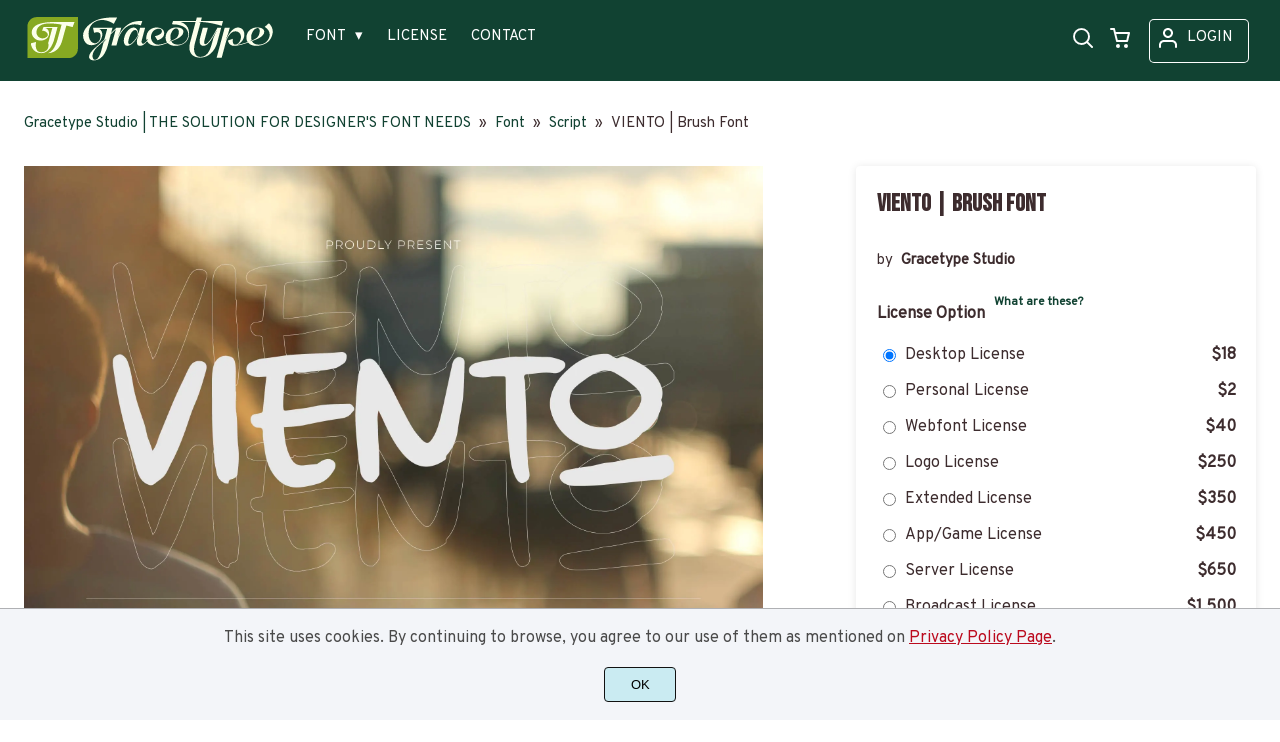

--- FILE ---
content_type: text/html; charset=UTF-8
request_url: https://gracetypestudio.com/viento-brush-font/
body_size: 32049
content:
<!doctype html><html lang="en-US"><head><meta charset="UTF-8"><meta name="viewport" content="width=device-width,minimum-scale=1,initial-scale=1"><meta name='robots' content='max-image-preview:large'><meta name='robots' content='index, follow, max-snippet:-1, max-image-preview:large, max-video-preview:-1' /><title>VIENTO | Brush Font by Gracetype Studio</title><meta name="description" content="Download and Get official license of VIENTO | Brush Font only on gracetypestudio.com" /><link rel="canonical" href="https://gracetypestudio.com/viento-brush-font/" /><meta property="og:locale" content="en_US" /><meta property="og:type" content="article" /><meta property="og:title" content="VIENTO | Brush Font by Gracetype Studio" /><meta property="og:description" content="Download and Get official license of VIENTO | Brush Font only on gracetypestudio.com" /><meta property="og:url" content="https://gracetypestudio.com/viento-brush-font/" /><meta property="og:site_name" content="Gracetype Studio | THE SOLUTION FOR DESIGNER&#039;S FONT NEEDS" /><meta property="article:publisher" content="https://www.facebook.com/profile.php?id=61557762981783" /><meta property="article:modified_time" content="2024-04-21T13:19:09+00:00" /><meta property="og:image" content="https://gracetypestudio.com/wp-content/uploads/2024/03/VIENTO-01.jpg" /><meta property="og:image:width" content="2250" /><meta property="og:image:height" content="1500" /><meta property="og:image:type" content="image/jpeg" /><meta name="twitter:card" content="summary_large_image" /><meta name="twitter:label1" content="Est. reading time" /><meta name="twitter:data1" content="1 minute" /> <script type="application/ld+json" class="yoast-schema-graph">{"@context":"https://schema.org","@graph":[{"@type":"WebPage","@id":"https://gracetypestudio.com/viento-brush-font/","url":"https://gracetypestudio.com/viento-brush-font/","name":"VIENTO | Brush Font by Gracetype Studio","isPartOf":{"@id":"https://gracetypestudio.com/#website"},"primaryImageOfPage":{"@id":"https://gracetypestudio.com/viento-brush-font/#primaryimage"},"image":{"@id":"https://gracetypestudio.com/viento-brush-font/#primaryimage"},"thumbnailUrl":"https://gracetypestudio.com/wp-content/uploads/2024/03/VIENTO-01.jpg","datePublished":"2024-03-23T09:40:50+00:00","dateModified":"2024-04-21T13:19:09+00:00","description":"Download and Get official license of VIENTO | Brush Font only on gracetypestudio.com","breadcrumb":{"@id":"https://gracetypestudio.com/viento-brush-font/#breadcrumb"},"inLanguage":"en-US","potentialAction":[{"@type":"ReadAction","target":["https://gracetypestudio.com/viento-brush-font/"]}]},{"@type":"ImageObject","inLanguage":"en-US","@id":"https://gracetypestudio.com/viento-brush-font/#primaryimage","url":"https://gracetypestudio.com/wp-content/uploads/2024/03/VIENTO-01.jpg","contentUrl":"https://gracetypestudio.com/wp-content/uploads/2024/03/VIENTO-01.jpg","width":2250,"height":1500},{"@type":"BreadcrumbList","@id":"https://gracetypestudio.com/viento-brush-font/#breadcrumb","itemListElement":[{"@type":"ListItem","position":1,"name":"Home","item":"https://gracetypestudio.com/"},{"@type":"ListItem","position":2,"name":"Shop","item":"https://gracetypestudio.com/shop/"},{"@type":"ListItem","position":3,"name":"VIENTO | Brush Font"}]},{"@type":"WebSite","@id":"https://gracetypestudio.com/#website","url":"https://gracetypestudio.com/","name":"Gracetype Studio | THE SOLUTION FOR DESIGNER'S FONT NEEDS","description":"Find various types of fonts that you need. The fonts we provide will make your designs more attractive and attractive to customers.","publisher":{"@id":"https://gracetypestudio.com/#organization"},"alternateName":"Gracetype","potentialAction":[{"@type":"SearchAction","target":{"@type":"EntryPoint","urlTemplate":"https://gracetypestudio.com/?s={search_term_string}"},"query-input":{"@type":"PropertyValueSpecification","valueRequired":true,"valueName":"search_term_string"}}],"inLanguage":"en-US"},{"@type":"Organization","@id":"https://gracetypestudio.com/#organization","name":"Gracetype Studio","alternateName":"Gracetype","url":"https://gracetypestudio.com/","logo":{"@type":"ImageObject","inLanguage":"en-US","@id":"https://gracetypestudio.com/#/schema/logo/image/","url":"https://gracetypestudio.com/wp-content/uploads/2024/03/favicon.png","contentUrl":"https://gracetypestudio.com/wp-content/uploads/2024/03/favicon.png","width":128,"height":128,"caption":"Gracetype Studio"},"image":{"@id":"https://gracetypestudio.com/#/schema/logo/image/"},"sameAs":["https://www.facebook.com/profile.php?id=61557762981783","https://www.instagram.com/gracetypestudio/","https://pinterest.com/gracetypestudio","https://dribbble.com/Gracetypestudio"]}]}</script> <style id='wp-img-auto-sizes-contain-inline-css'>img:is([sizes=auto i],[sizes^="auto," i]){contain-intrinsic-size:3000px 1500px}
/*# sourceURL=wp-img-auto-sizes-contain-inline-css */</style><link rel="preload" as="image" href="https://i0.wp.com/gracetypestudio.com/wp-content/uploads/2024/03/VIENTO-01.jpg?fit=2250%2C51500&ssl=1"><link rel="preload" as="image" href="https://i0.wp.com/gracetypestudio.com/wp-content/uploads/2024/03/VIENTO-01-468.jpg?fit=468%2C5312&ssl=1"><link rel="icon" href="https://i0.wp.com/gracetypestudio.com/wp-content/uploads/2024/03/favicon.png?fit=128%2C5128&ssl=1"><link rel="preconnect" href="https://fonts.gstatic.com" crossorigin><style>:root {
--bodytextsize : 16px;
--bodylineheight : 1.4; 
--bodybgcolor : #FFFFFF; 
--bodytextcolor : #3D2C2E;
--bodyh1size : 32px;
--bodyh2size : 24px;
--bodyh3size : 18px;
--bodyheadinglineheight : 1.2;
--bodylinkcolor: #114232;
--globalgreyel: #f5f5f5;
}
html {scroll-behavior: smooth;}
select,textarea:focus, input:focus, summary{outline: none;-webkit-box-shadow: none;box-shadow: none;}
img{max-width:100%;height:auto}
a:active, a:focus,a:visited {text-decoration: none;}
@font-face{font-family:fontbody;font-display: swap;
src:url(https://fonts.gstatic.com/l/font?kit=qFda35WCmI96Ajtm83upeyoaX6QPnlo6_PPbPpqMl8Kuo8Az&skey=f20a355e8a5d18ab&v=v13)}body{margin:0;padding:0;overflow-x:hidden;font-family:fontbody;-webkit-font-smoothing: antialiased;-moz-osx-font-smoothing: grayscale;font-weight:normal;font-size:var(--bodytextsize);line-height:var(--bodylineheight);color:var(--bodytextcolor);background:var(--bodybgcolor)}@font-face{font-family:fontheading;font-display: swap;
src:url(https://fonts.gstatic.com/s/bebasneue/v14/JTUSjIg69CK48gW7PXoo9WlhyyTh89Y.woff2)}h1,h2,h3 {margin:0;padding:0;font-family:fontheading;line-height:var(--bodyheadinglineheight)}h1{font-size:var(--bodyh1size);font-weight:700}h2{font-size:var(--bodyh2size);font-weight:normal}h3{font-size:var(--bodyh3size);font-weight:normal}a{font-style:normal;font-weight:normal;text-decoration:none;color:#114232}.g9topfrm{max-width:1440px;margin:auto;position:relative;opacity:0;transition: all 0.2s ease-in-out;}
.cookieconsent{position:fixed;left:0;bottom:0;padding:18px 9px 18px 9px;background:#F3F5F9;color:#4A4A4A;text-align:center;width:calc(100% - 18px);z-index:1;border-top:1px solid #1111114d;}
.cookieconsent a{color:#bb0a1e;text-decoration:underline}
#gdprok {display:block;cursor:pointer;width:72px;padding:9px 0px 9px 0px;margin:auto;margin-top:18px;text-align:center;background:#CAEBF2;border:none;border:1px solid #111111;border-radius:4px;-webkit-border-radius:4px;}
#g9backtopbutton {border:none;width:36px;height:36px;text-indent:-9999px;background:url("https://gracetypestudio.com/wp-content/themes/wptypeface/images/up.svg") center center no-repeat rgba(0,0,0,0.7);
border-radius:50%;-webkit-border-radius:50%;position:fixed;right:0;bottom:0;cursor:pointer;z-index:1}
.g9backtopbuttonsmooth {opacity:1}
.gamanyoutube iframe{border:none}
.gamanyoutube{background-color:#000;position:relative;padding-top:56.25%;overflow:hidden;cursor:pointer}.gamanyoutube img{width:100%;top:-16.84%;left:0;opacity:.7}.gamanyoutube .play-button{width:90px;height:60px;background-color:#333;box-shadow:0 0 30px rgba(0,0,0,.6);z-index:1;opacity:.8;border-radius:6px}.gamanyoutube .play-button:before{content:"";border-style:solid;border-width:15px 0 15px 26px;border-color:transparent transparent transparent #fff}.gamanyoutube .play-button,.gamanyoutube img{cursor:pointer}.gamanyoutube .play-button,.gamanyoutube .play-button:before,.gamanyoutube iframe,.gamanyoutube img{position:absolute}.gamanyoutube .play-button,.gamanyoutube .play-button:before{top:50%;left:50%;transform:translate3d(-50%,-50%,0)}.gamanyoutube iframe{height:100%;width:100%;top:0;left:0}
.g9pagetitle{text-align: center;text-transform:uppercase;letter-spacing: 4.5px;padding-top:48px;padding-bottom:48px;margin-bottom:48px}
.g9home3columnitem,.g9home4columnitem,.g9home5columnitem{margin-top:48px;overflow:hidden}
.g9arcpro-content-area .woocommerce-info{text-align:center;padding:24px}
.g9loopframe{max-width:1280px;margin:auto}
@media  (max-width:767px){
.g9pageouter {padding: 0px 18px 128px 18px;}
.g9pagetitle{padding-left:18px;padding-right:18px}
.g9pagecontent{}
}
@media  (min-width:768px){
.g9pageouter {padding: 0px 24px 128px 24px;}
.g9pagetitle{padding-left:24px;padding-right:24px}
.g9home3column{display:grid;grid-template-columns: 32% 32% 32%;grid-column-gap:2%}
.g9home4column,.g9homearcgrid{display:grid;grid-template-columns: 23.203125% 23.203125% 23.203125% 23.203125%;grid-column-gap:2.3958333333%;}
.g9home5column {display:grid;
grid-template-columns: 18% 18% 18% 18% 18%;grid-column-gap:2.5%}
}
@media  (min-width: 768px) and (max-width: 1919px)  {
.g9pagecontent{max-width:1280px;margin:auto;}
}
@media  (min-width:1920px){
.g9pagecontent{max-width:1280px;margin:auto;}
}</style><style>:root {
--g9logotxtsize : 1vw;
--g9logotxtclr : #595959;
--g9topnavbgcolor : #114232;
--g9topnavsearchbg : #EEF0F2;
--g9topnavsubmenuwidth : 150px;
--g9topnavfontfamily : fontbody;
--g9topnavfontweight : normal;
--g9topnavfontsize : 15px;
--g9topnavlinkcolor : #ffffff;
--g9topnavlinkcolorhover : #87a922;
--g9topnavlinkhoverbg : #114232;
--g9topnavbgpaddingtop : 12px;
--g9topnavbgpaddingbottom : 8px;
--g9topnavlinkmargintop : 8px;
--g9searchformdesktopmargintop : -8px;
--g9topnavlinkmarginleft : 0px;
--g9topnavlinkmarginleftwoologin : 0px;
--g9underheadbg : #ffffff;
--g9topnaviconmargintop : 7px;
--g9shopcounterdesktopmargin : 2px;
--g9miadesktop : 5px;
--g9miatabtop : 4px;
--g9miamobtop : 7px;
--g9mianyartop : 8px;
--g9csnyartop : 12px;     
--searchformfieldnonfilterwidthcalc : -12px;
--searchformfieldnonfilterwidthcalclogin : -12px;
}
@font-face{font-family:fontlogo;font-display: swap;
src:url(https://fonts.gstatic.com/s/playball/v20/TK3gWksYAxQ7jbsKcg8EneptKZ2s.woff2)}#g9topnavbg,.g9mobmenuscreen{background:var(--g9topnavbgcolor );}.g9topnavinner,.g9topnavinnerwoo{max-width:1280px;margin:auto;position:relative}
.logo a{font-family:fontlogo;line-height:1;color:var(--g9logotxtclr );position:relative;z-index:5}
#opcls,#g9dasboardbutton,.logged-in #g9loginbutton{display:none}
.g9mobmenuscreen{position:fixed;width:100%;height:100%;top:0;left:0;right:0;bottom:0;z-index:3;display:none}
.g9mobmenuscreenon{display:block}
#searchformfieldnonfilter,#searchformfieldnonfilterunderhead,#g9searchfilter,#searchformfieldwfilter,#g9searchfilterunderhead,#searchformfieldwfilterunderhead{font-family:var(--g9topnavfontfamily );font-size:var(--g9topnavfontsize );line-height:1;color:var(--bodytextcolor )}
.g9naviconwoocart{position:relative}
.g9naviconwoocart a{display:block;width:32px;height:28px;padding-top:4px;text-align:center;border-radius:50%;-webkit-border-radius:50%;}
.g9naviconwoocart a:hover{background:var(--g9topnavlinkhoverbg )}
.shopcounter{width:20px;height:20px;text-align:center;background:#AC2306;color:#fff;-webkit-border-radius:50%;border-radius: 50%;font-size:14px;line-height:18px;position:absolute;right:-3px}
@supports (backdrop-filter: blur(5px)) { 
.g9dashnavpopupfrm{backdrop-filter: blur(5px)}}
@supports (-webkit-backdrop-filter: blur(5px)) {
.g9dashnavpopupfrm{-webkit-backdrop-filter: blur(5px)}}
@supports not (backdrop-filter: blur(5px)) {.blurscreenon   {
  filter: url("https://gracetypestudio.com/wp-content/themes/wptypeface/images/filter.svg#blur");}}
.g9dashnavpopupfrm{display:grid;grid-template-columns:270px;justify-content: center;align-content:center;width:100%;height:100vh;position:fixed;top:0;z-index:9;background:rgba(0,0,0,0.7);	-ms-transform: scale(0.5);-webkit-transform: scale(0.5);transform: scale(0.5);opacity: 0;filter: alpha(opacity=0);-moz-transition: all 0.3s ease-in;-o-transition: all 0.3s ease-in;transition: all 0.3s ease-in;visibility: hidden;}
.g9dashnavpopup{background:white;color:black;border-radius:8px;-webkit-border-radius:8px;position:relative;box-shadow: 5px 3px 30px}
.g9popupname{color:var(--g9topnavlinkcolor);background:var(--g9topnavbgcolor);padding:12px 18px 12px 18px;display:grid;
grid-template-columns: 36px calc(100% - 45px) ;
grid-column-gap:9px;color:var(--g9topnavlinkcolor);font-family:fontheading;font-size:18px; border-top-left-radius: 8px;-webkit-border-top-left-radius: 8px;}
.g9popupname span{margin-top:5px;white-space: nowrap;overflow: hidden;text-overflow: ellipsis;}
.g9dashnavpopup a{display:block;text-align:center;padding:12px 0px 12px 0px;border-bottom:1px dotted #ccc;font-size:14px;color:var(--bodytextcolor)}
.g9popuplo{border:none;background: rgba(201, 54, 54,0.9);color:#fff !important;border-bottom-left-radius: 8px;border-bottom-right-radius: 8px;-webkit-border-bottom-left-radius: 8px;-webkit-border-bottom-right-radius: 8px;}
.g9closepopup{display:block;border:none;background:none;position:absolute;top:-12px;right:-9px;cursor:pointer}
.g9dashnavpopupfrmon{opacity: 1;filter: alpha(opacity=100);-ms-transform: scale(1);-webkit-transform: scale(1);transform: scale(1);visibility: visible;}
.g9underhead{position:relative;background:var(--g9underheadbg);padding-top:9px;;padding-bottom:18px}
@media  (max-width:767px){
#g9topnavbg{width:calc(100% - 18px);padding:var(--g9topnavbgpaddingtop) 9px var(--g9topnavbgpaddingbottom ) 9px;transition:all 0.5s ease-in-out;-webkit-transition:all 0.5s ease-in-out}
#opcls:checked ~ .g9toplinkgroup {transform: translateX(-9px); -webkit-transform: translateX(-9px);}
.g9toplinkgroup{transform: translateX(calc(-100% - 9px)); -webkit-transform: translateX(calc(-100% - 9px)); }
.g9toplinkgroup a{padding-left:9px}
.logo a{font-size:6vw}
.g9closesubmenubutton{margin-right:9px}
.g9opensubmenubutton{margin-right:14px}
.searchformnonfilter,#searchformwfilter,.searchformunderhead,.searchformunderheadwfilter{display:block;width:calc(100% - 18px);margin:auto}
.g9toplinkgroup{width:calc(100% + 18px)}
.g9naviconwoocart{position:absolute;top: var(--g9miatabtop );right:45px;z-index:5}
.g9naviconwoomiatxt{display:none}
#g9loginbutton,.logged-in #g9dasboardbutton{position:absolute;top: var(--g9miatabtop );right:0;box-shadow: 0 0 0 1px var(--g9topnavlinkcolor);width:32px;height:28px;padding-top:4px;text-align:center;border-radius:50%;-webkit-border-radius:50%;z-index:5}
.logged-in #g9dasboardbutton{display:block}
}
@media  (min-width:768px){
#g9topnavbg{width:calc(100% - 48px);padding:var(--g9topnavbgpaddingtop) 24px var(--g9topnavbgpaddingbottom ) 24px;transition:all 0.5s ease-in-out;-webkit-transition:all 0.5s ease-in-out}
.logo a{font-size:var(--g9logotxtsize );}
#g9loginbutton{display:grid;
grid-template-columns: 20px calc(100% - 29px) ;
grid-column-gap:9px;color:var(--g9topnavlinkcolor);box-shadow: 0 0 0 1px var(--g9topnavlinkcolor);border-radius:4px;-webkit-border-radius:4px;cursor:pointer;font-size:15px;line-height:1;text-transform:uppercase}
.logged-in #g9dasboardbutton{display:grid;width:100%;
grid-template-columns: 20px calc(100% - 29px) ;grid-column-gap:9px;color:var(--g9topnavlinkcolor);box-shadow: 0 0 0 1px var(--g9topnavlinkcolor);border-radius:4px;-webkit-border-radius:4px;cursor:pointer;font-family:var(--g9topnavfontfamily );font-size:15px;line-height:1;text-transform:uppercase}
.g9naviconwoomiatxt{margin-top:2px}
}
@media  (min-width: 768px) and (max-width: 1139px)  {
#opcls:checked ~ .g9toplinkgroup {transform: translateX(-24px); -webkit-transform: translateX(-24px);}
.g9toplinkgroup{transform: translateX(calc(-100% - 24px)); -webkit-transform: translateX(calc(-100% - 24px)); }
.g9toplinkgroup a{padding-left:24px}
.g9closesubmenubutton{margin-right:24px}
.g9opensubmenubutton{margin-right:29px}
.searchformnonfilter,#searchformwfilter,.searchformunderhead,.searchformunderheadwfilter{display:block;width:calc(100% - 48px);margin:auto}
.g9toplinkgroup{width:calc(100% + 48px)}
#g9loginbutton{width:90px;position:absolute;top:var(--g9mianyartop );right:0;z-index:5;padding:6px 0px 8px 8px;}
.logged-in #g9dasboardbutton{width:135px;position:absolute;top:var(--g9miatabtop );right:0;z-index:5;padding:6px 0px 8px 8px;}
.g9naviconwoocart{position:absolute;top: var(--g9miamobtop );right:117px;z-index:5}
.logged-in .g9naviconwoocart{position:absolute;top: var(--g9mianyartop );right:162px;z-index:5}
}
@media  (max-width:1139px){
.desktopsearchlabel,.g9buttonoff,.g9closesubmenubutton{display:none}
.g9toplinkgroup{display:block;min-height: 100vh;font-family:var(--g9topnavfontfamily );font-size:18px;position:absolute;z-index: 4; -webkit-transition: 0.5s ease-out;-o-transition: 0.5s ease-out; transition: 0.5s ease-out;padding-bottom:64px}
#opcls:checked ~ .g9toplinkgroup { -webkit-transition: 0.5s ease-out; -o-transition: 0.5s ease-out; transition: 0.5s ease-out;}
.g9toplinkgroup a{color:var(--g9topnavlinkcolor );}
.g9toplinkgroup ul{list-style-type:none;margin:0;padding:0;}
.g9toplinkgroup ul li {margin-top:12px}
.sub-menu {font-size:0px;opacity:0;-webkit-transition: opacity .1s, font-size .3s ease-in;-o-transition: opacity .1s, font-size .3s ease-in;transition: opacity .1s, font-size .3s ease-in;position:absolute}
.subemnuactive { font-size:18px;opacity:1;}
.g9closesubmenubutton{position:relative;line-height:1;margin-top:5px;float:right;font-size:18px;padding:0px 8px 3px 7px;background:var(--g9topnavlinkhoverbg );color:var(--g9topnavlinkcolorhover);border-radius:50%;-webkit-border-radius:50%;cursor:pointer}
.g9opensubmenubutton{position:relative;line-height:1;margin-top:5px;float:right;font-size:18px;border-radius:5px;-webkit-border-radius:5px;cursor:pointer;color:var(--g9topnavlinkcolor )}
.g9buttonactive{display:block}
#opcls:checked ~ #g9closemenu{opacity:1;z-index:7;transform:rotate(180deg);-webkit-transform:rotate(180deg);-o-transform:rotate(180deg);-ms-transform:rotate(180deg);}
#opcls:checked ~ #g9openmenu{opacity:0;transform:rotate(180deg);-webkit-transform:rotate(180deg);-o-transform:rotate(180deg);-ms-transform:rotate(180deg);}
#g9openmenu{display:block;width:20px;height:20px;padding:3px;cursor:pointer;-webkit-border-radius:5px;border-radius:5px;transition: all 0.7s ease-in-out;line-height:1}
#g9closemenu{display:block;width:23px;height:23px;line-height:1;position:absolute;z-index:1;cursor:pointer;opacity:0;transition: all 0.7s ease-in-out;}
#g9openmenu:hover{background:var(--g9topnavlinkhoverbg );}
.searchformnonfilter,#searchformwfilter{margin-top:24px;margin-bottom:24px;background: var(--g9topnavsearchbg );-webkit-border-radius: 4px;border-radius: 4px;position:relative;padding-top:2px}
.searchformunderhead{background: var(--g9topnavsearchbg );-webkit-border-radius: 4px;border-radius: 4px;position:relative;padding-top:2px}
.searchformunderheadwfilter{background: var(--g9topnavsearchbg );-webkit-border-radius: 4px;border-radius: 4px;position:relative;padding:6px 0px 6px 0px}
#searchformfieldnonfilter,#searchformfieldnonfilterunderhead,.topsearchformsubmit{display:inline-block;border:none;background:transparent;margin:0;padding:0}
#searchformfieldnonfilter,#searchformfieldnonfilterunderhead{width:calc(100% - 38px);float:left;padding-bottom:8px;padding-left:9px;margin-top:4px}
.topsearchformsubmit{position:absolute;top:7px;cursor:pointer}
#g9searchfilter,#g9searchfilterunderhead{display:block;float:left;width:116px;margin:0;padding:0;border: none;cursor: pointer;background: url("https://gracetypestudio.com/wp-content/themes/wptypeface/images/down.svg") 99px 5px no-repeat ;-moz-appearance: none;-webkit-appearance: none;appearance: none;margin-top:3px;margin-left:9px}
#searchformwfilter{padding:8px 0px 8px 0px}
#searchformfieldwfilter,#searchformfieldwfilterunderhead{display:block;width:calc(100% - 174px);float:left;border:none;margin-left:18px;background:transparent}
#searchformwfilter .topsearchformsubmit{top:10px}
.shopcounter{top:-5px}    
}
@media  (min-width:1140px){
#opcls,#g9openmenu,#g9closemenu,.g9buttonoff,.g9closesubmenubutton,.g9opensubmenubutton,.topsearchformsubmit{display:none}
.desktopsearchlabel{display:block;width:32px;height:28px;padding-top:4px;text-align:center;margin-top:var(--g9csnyartop );cursor:pointer;border-radius:50%;-webkit-border-radius:50%;}
.desktopsearchlabel:hover{background:var(--g9topnavlinkhoverbg )}
.g9toplinkgroup{position:relative;margin-top:var(--g9topnavlinkmargintop );margin-left:var(--g9topnavlinkmarginleft )}
.logged-in .g9topnavinnerwoo .g9toplinkgroup{margin-left:var(--g9topnavlinkmarginleftwoologin )}
.g9toplinkgroup ul{margin:0;padding:0;list-style:none;font-family:var(--g9topnavfontfamily );font-size:var(--g9topnavfontsize );-webkit-transition:all .5s;-o-transition:all .5s;transition:all .5s;}
.g9toplinkgroup li{display:inline-block;line-height:1;position:relative;}
.g9toplinkgroup li a {display:block;padding:7px 12px 8px 12px;color:var(--g9topnavlinkcolor );font-weight:var(--g9topnavfontweight );border-radius:4px;-webkit-border-radius:4px;margin-top:2px}
.g9toplinkgroup li a:hover {color:var(--g9topnavlinkcolorhover);background:var(--g9topnavlinkhoverbg )}
.g9toplinkgroup ul ul {position: absolute;left: 7px;top: 100%;visibility: hidden;opacity: 0;z-index:1}
.g9toplinkgroup ul ul ul {left: 100%;top: 0;}
.g9toplinkgroup ul li ul {margin-left:-8px}
.g9toplinkgroup ul li ul li ul{margin-left:0}
.g9toplinkgroup li ul li a{padding-top:12px;padding-bottom:12px}
.g9toplinkgroup li ul li a:hover  {background:#000;}
.g9toplinkgroup li:hover > ul {visibility: visible;opacity: 1;}
.g9toplinkgroup li a:not(:only-child):after{ content: "\25BE";padding-left:9px}
.g9toplinkgroup li ul li a:not(:only-child):after { content: "\25B8";float:right;}
.g9toplinkgroup li:hover li a{width:var(--g9topnavsubmenuwidth );background: rgba(0, 0, 0, 0.6);color:#fff;border-radius:0;-webkit-border-radius:0;margin-top:0}
#searchformfieldnonfilter,#searchformwfilter {display: block;padding: 0;margin: 0;border: none;width: 0px;height:22px;overflow:hidden;position: absolute;z-index:2;right: 0px;-webkit-transition: 200ms;-ms-transition: 200ms;-o-transition: 200ms;transition: 200ms;padding:7px 0px 8px 0px;border-top-left-radius: 4px;-webkit-border-top-left-radius: 4px;border-bottom-left-radius: 4px;-webkit-border-bottom-left-radius: 4px;background: var(--g9topnavsearchbg );}
#searchformfieldnonfilter:focus,#searchformwfilter:focus-within  {opacity:1;width:calc(100% + var(--searchformfieldnonfilterwidthcalc ));padding-left:12px;}
.logged-in .g9topnavinnerwoo #searchformfieldnonfilter:focus,.logged-in #searchformwfilter:focus-within{opacity:1;width:calc(100% + var(--searchformfieldnonfilterwidthcalclogin));padding-left:12px}
.g9naviconwoo{width:189px;line-height:1; display:grid;
grid-template-columns: 32px 32px calc(100% - 82px);
grid-column-gap:5px;}
.g9naviconwoocart a{margin-top:var(--g9csnyartop);}
.g9naviconwoomia {margin-top:var(--g9mianyartop);margin-left:9px}
#g9loginbutton,.logged-in #g9dasboardbutton{padding:8px 0px 10px 8px;}
.logged-in .g9naviconwoo{width:225px;}
#g9searchfilter{display:block;float:left;width:128px;margin:0;padding:0;border: none;cursor: pointer;background: url("https://gracetypestudio.com/wp-content/themes/wptypeface/images/down.svg") 111px 5px no-repeat ;-moz-appearance: none;-webkit-appearance: none;appearance: none;margin-top:3px}
#searchformfieldwfilter{display:block;width:calc(100% - 189px);float:left;border:none;margin-left:18px;background:transparent}
.g9underhead{display:none}
.shopcounter{top:var(--g9shopcounterdesktopmargin)}    
}
@media  (max-width: 767px){.g9topnavinnerwoo .logo{width: calc(100% - 127px)}}@media  (max-width: 1139px){.g9topnavinner .logo{width: calc(100% - 38px)}.g9topnavinner #g9openmenu{position:absolute;top:var(--g9topnaviconmargintop );right:0;z-index:5;} .g9topnavinner #g9closemenu{top:var(--g9topnaviconmargintop );right:0}.g9topnavinnerwoo #g9openmenu{position:absolute;top:var(--g9topnaviconmargintop );left:0;z-index:5;}.g9topnavinnerwoo #g9closemenu{left:0;top:var(--g9topnaviconmargintop )}.g9topnavinnerwoo .logo {margin-left:40px}}@media  (min-width:1140px){.g9topnavinner{display:grid;grid-template-columns: 252px calc(100% - 320px) 32px;grid-column-gap:18px;}.g9topnavinnerwoo{display:grid;grid-template-columns: 252px calc(100% - 477px) 189px;grid-column-gap:18px;}.logged-in .g9topnavinnerwoo{display:grid;grid-template-columns: 252px calc(100% - 513px) 225px;grid-column-gap:18px;}}.g9naviconwoomia a:hover,#g9loginbutton:hover,#g9dasboardbutton:hover{color:var(--g9topnavlinkcolorhover);background:var(--g9topnavlinkhoverbg );box-shadow: 0 0 0 1px var(--g9topnavlinkcolorhover);}</style><style>:root {
--g9footerheadsize : 18px;
--g9footertxtsize : 16px;
--g9footerbg : #fbffea;
--g9footerheadingclr : #05100D;
--g9footerlinkclr : #05100D;
--g9footerlinkclrhover : #114232;
}
.footbase{background:var(--g9footerbg );font-size:var(--g9footertxtsize);color:var(--g9footerlinkclr );}
.footbase a {color:var(--g9footerlinkclr );}
.footbase a:hover {color:var(--g9footerlinkclrhover );}
.footnavi{padding-top:56px;padding-bottom:32px}
.g9footsignature{font-size:14px;color:var(--g9footerheadingclr);text-align:center;padding-top:24px;padding-bottom:24px}
.footerheading{font-size:var(--g9footerheadsize );color:var(--g9footerheadingclr );margin-bottom: 32px;}
.footerimage,.footertext,.footershortcode,.socmedfrm{margin-bottom:32px}
.footermenu{margin-bottom:32px}
.footermenu ul {margin: 0;margin-bottom: 0px;padding: 0;list-style: none;}
.footermenu li {margin-bottom: 12px;}
.socmedbutton{display:inline-block}
@media  (max-width:767px){
.footnavi,.g9footsignatureinner{padding-left:9px;padding-right:9px;text-align:center}
.footnavi img{display:block;margin-left:auto;margin-right: auto}
.socmedbutton{margin:9px}
}
@media  (min-width:768px){
.footnavi,.g9footsignatureinner{padding-left:24px;padding-right:24px}
.footgrid3 {display: grid;grid-template-columns: 30% 30% 30%;grid-column-gap: 5%;grid-auto-rows: auto;}
.footgrid3 .socmedbutton{margin-right:9px}
}
@media  (min-width: 768px) and (max-width: 1139px)  {
.footgrid4 img,.footgrid5 img{display:block;margin-left:auto;margin-right: auto}
.footgrid4,.footgrid5 {text-align:center}
.footgrid4 .socmedbutton,.footgrid5 .socmedbutton{margin:9px}
}
@media  (max-width:1139px){
.footgrid4,.footgrid5 {max-width:720px;margin:auto;}
}
@media  (min-width:1140px){
.footgrid4 {display: grid;grid-template-columns: 22% 22% 22% 22%;grid-column-gap: 4%;}
.footgrid5{display:grid;
grid-template-columns: 17% 17% 17% 17% 17%;
grid-column-gap:3.75%;
grid-auto-rows: auto}
.socmedbutton{margin-right:9px}
}
@media  (min-width: 1140px) and (max-width: 1919px)  {
.footgrid5,.footgrid4,.g9footsignatureinner,.footgrid3{max-width:1280px;margin:auto;}
}
@media  (min-width:1920px){
.footgrid5,.footgrid4,.g9footsignatureinner,.footgrid3{max-width:1280px;margin:auto;}
}</style><style>.g9singleblogheader{padding:32px 24px 0px 24px}
.g9neocrumbframeinner,.g9singleblogttlfrm{max-width:1280px;margin:auto}
.g9neocrumbframeinner ol {margin: 0;padding: 0;list-style: none;}
.g9neocrumbframeinner li {display: inline-block;margin-right: 8px;font-size:15px}
.g9blogttl-wo-sidebar,.crumbnonsidebar{max-width:945px;margin:auto;}
.g9singleblogcontentfrm{max-width:993px;margin:auto;background:#fff;margin-bottom:128px}
.g9singleblogcontentgroup-w-sidebar{max-width:1328px;margin:auto;margin-bottom:128px;}
.g9singleblogcontentfrm-w-sidebar{background:#fff;border-radius: 4px;-webkit-border-radius: 4px;}
.g9singleblogcontentinner{padding:12px 24px 48px 24px;}
.g9postdatatop {padding-bottom:24px}
.g9singleblogcontentinner p{margin:0;padding:0;padding-bottom:24px}
.commentlist p{margin:0;padding:0}
.g9singleblogcontentinner img,.g9sidebaritem img{max-width:100%;height:auto}
.postico {width:54px;height:54px;border-radius: 50%;-moz-border-radius:50%;-webkit-border-radius:50%;overflow: hidden;float: left;margin-right:8px;background-size: cover;background-position: center center;background-repeat: no-repeat;}
.postico2 {width:99px;height:99px;border-radius: 50%;-moz-border-radius:50%;-webkit-border-radius:50%;overflow: hidden;background-size: cover;background-position: center center;background-repeat: no-repeat;}
.postico2noimg {width:99px;height:99px;border-radius: 50%;-moz-border-radius:50%;-webkit-border-radius:50%;overflow: hidden;background-size: cover;background-position: center center;background-repeat: no-repeat;opacity:0.7}
.g9postauthornick {width:calc(100% - 62px);float:left;font-size:16px;line-height:1;font-weight:bold;padding-bottom: 4px}
.g9postmoddate{font-size:14px;line-height:18px;float:left}
.g9postsharefrm2{margin-top:20px}
.g9postsharefrm a,.g9postsharefrm2 a{display:inline-block;width:18px;height:18px;text-align:center;margin-left:9px;transition: all .3s ease-in-out;opacity:.5}
.g9postsharefrm a:hover,.g9postsharefrm2 a:hover,.g9authorsocmedbuttonfrm a:hover{opacity:1}
.g9postshareopen{font-size:14px;line-height:1;display:inline-block;vertical-align:top;padding-top:3px}
.g9postshareopen2{font-size:18px;line-height:1;display:inline-block;vertical-align:top;padding-top:2px}
.g9postauthorbottom{margin-top:48px}
.g9postauthordesc {opacity:0.7;padding-top:9px;}
.g9postauthornick2 a{display:block;text-transform:uppercase;font-size:16px;line-height:1;letter-spacing:1px;padding-top:9px; }
.g9postauthordesc p{margin:0;padding:0;}
.postauthorsocmed{text-align:center;padding-top:5px}
.g9authorsocmedbuttonfrm a{display:inline-block;transition: all .3s ease-in-out;opacity:.5;margin:12px 4px 0px 4px}
.g9singlerelthumb{background-size: cover;background-position: center center;background-repeat: no-repeat;}
.g9singlerelthumbnoimg{background-position: center center;background-repeat: no-repeat;background-size:inherit}
.g9singlerelmoddate{font-size:14px;opacity:0.7;}
.commentmetadata {font-size:12px;margin-bottom:12px;opacity:0.7;}
.g9singlecommentblock ol{margin:0;padding:0;list-style:none;border-bottom: 1px solid #E4E4E4;margin-bottom:12px}
.g9singlecommentblock ul{margin:0;padding:0;list-style:none}
.g9singlecommentblock .depth-1{margin-top:24px;}
.g9singlecommentblock .depth-2 #respond,.g9singlecommentblock .depth-1 #respond{margin-bottom:36px}
.g9singlecommentblock .depth-2{padding:0px 12px 12px 12px}
.g9singlecommentblock .depth-2 .comment-body{background:var(--globalgreyel );margin-top:12px;border-radius: 4px;-webkit-border-radius: 4px;padding:12px}
.cancel-comment-reply,.reply{margin-top:12px}
#respond,#comments{padding-top:48px}
.comment-notes{font-size: 14px;font-style: italic;}
.comment-form-author #author, .comment-form-email #email {
display: block;border: none;width: calc(100% - 20px);padding: 9px;border: 1px solid #E4E4E4;border-radius: 4px;-webkit-border-radius: 4px;margin-top: 12px;font-family: fontbody;font-size:16px}
.g9singlesubmit{margin-top:24px}
.g9singlesubmit #submit{display: block;border: none;font-family: fontbody;font-size: 16px;font-weight: normal;padding: 9px 0px 9px 0px;border-radius: 4px;-webkit-border-radius: 4px;cursor: pointer;}
.next-posts{float:left}
.prev-posts{float:right}
.g9sidebarinner{background:#fff;padding: 24px 24px 32px 24px;background: #fff;box-shadow: 0 1px 8px 0 rgba(0,0,0,0.1);
border-radius: 4px;-webkit-border-radius: 4px;}	
.g9sidebaritem{margin-bottom:24px}
.g9sidebaritem ul{margin:0;padding:0}
.g9sidebaritem li{margin-bottom:5px}	
.g9sidebaritem h2,.g9sidebaritem h3,.g9sidebaritem h4,.g9sidebaritem h5{margin:0;padding:0;padding-bottom:24px;margin-bottom:24px;border-bottom: 1px solid #E4E4E4;}
.product_list_widget{margin:0;padding:0;list-style:none }
.product_list_widget li{text-align:center;margin-bottom:24px}
.g9sidebaritem .product-title{display:block;padding:12px 0px 12px 0px}
.g9singlerelateitemimg,.arctumblink{display:block}
.g9singlerelthumb,.g9singlerelthumbnoimg{width:100%;padding-top:75%}	
@media  (max-width: 467px){
.g9postsharefrm{clear:both;width:100%;height:18px;padding-top:18px}
.g9singlerelttl{font-size:18px;line-height:1;padding-top:12px}
.g9singlerelateitem{margin-top:48px}		
}
@media  (min-width: 468px){
.g9postsharefrm{height:18px;float:right;margin-top:2px}
.g9singlerelttl{font-size:18px;line-height:24px;padding-top:5px}
.g9singlerelateitem{display:grid;grid-template-columns: 180px calc(100% - 212px);grid-column-gap:32px;margin-top:24px}
}
@media  (max-width: 767px){
.g9blogttl-wo-sidebar,.g9blogttl-w-sidebar{padding:0px 0px 32px 0px}
.g9neocrumbframeinner {display:none}
.postico2frm{width:99px;margin:auto}
.g9postauthornick2{text-align:center;padding-top:9px}
.g9postauthordesc{text-align:center}
.g9postauthordesc p{text-align:center !important}
.postauthorsocmed{margin-top:12px}
.g9singlerelatedopen {padding:0;font-size:24px;line-height:1;margin-top:64px;}
#comment{display:block;width:calc(100% - 20px);padding:9px;margin-top:24px;margin-bottom:12px;border:none;border: 1px solid #E4E4E4;border-radius:4px;-webkit-border-radius:4px;font-family:fontbody}
.comment-form-email{margin-top:12px}
.g9singlesubmit #submit{width:100%}
.g9sidebaritem{margin-top:24px}
}
@media  (min-width: 768px){
.g9blogttl-wo-sidebar {padding:32px 0px 32px 0px}
.g9blogttl-w-sidebar{width:72%;padding:32px 0px 32px 0px}
.g9singleblogcontentgroup-w-sidebar{display: grid;grid-template-columns: 72% 26.206%;grid-column-gap: 1.794%;grid-auto-rows: auto;}
.g9postauthorbottom{display:grid;
grid-template-columns: 99px calc(100% - 300px) 153px;
grid-column-gap:24px;
grid-auto-rows: auto}
.g9singlerelatedopen {font-size:24px;line-height:1;margin-top:64px;}
#comment{display:block;width:calc(60% - 36px);padding:9px;margin-top:24px;margin-bottom:12px;border:none;border: 1px solid #E4E4E4;border-radius:4px;-webkit-border-radius:4px;font-family:fontbody}
.comment-form-author, .comment-form-email {display: inline-block;width: calc(30% - 18px);padding-right: 18px;}
.g9singlesubmit #submit{width: calc(30% - 18px)}
.g9singleblogcontentgroup-w-sidebar{padding:0px 24px 0px 24px}	
}
@media  (min-width:1140px){	
.g9singlerelateitemfrm{display:grid;grid-template-columns: calc(50% - 38px) calc(50% - 38px);grid-column-gap:76px;grid-row-gap:32px;grid-auto-rows: auto}
}</style><style>.wp-block-table table{border-left:1px solid #3D2C2E5C;border-bottom:1px solid #3D2C2E5C;border-collapse: collapse;}.wp-block-table th,.wp-block-table td{border-right:1px solid #3D2C2E5C;border-top:1px solid #3D2C2E5C}.g9singleblogcontentinner h1,.g9pagecontent h1:not(.woocommerce h1),.g9singleblogcontentinner h2,.g9pagecontent h2:not(.woocommerce h2),.g9pagecontent h3:not(.woocommerce h3),.g9singleblogcontentinner h3,.g9pagecontent h4:not(.woocommerce h4),.g9singleblogcontentinner h4{padding-bottom:24px}
.g9pagecontent p:not(.woocommerce p),.g9singleblogcontentinner p{margin:0;padding:0;padding-bottom:24px}
#respond h2{padding-bottom:24px}
figure{margin:0;padding:0}
.wp-block-embed.aligncenter,.wp-block-image .aligncenter{margin-bottom:24px}
.aligncenter .wp-block-embed__wrapper iframe{display: block;margin-left: auto;margin-right: auto;}
.has-text-align-center {text-align:center}
.has-text-align-right {text-align:right}
figcaption{max-width:100%;font-size:14px;opacity: 0.7;}
.wp-block-social-links,.wp-block-table,.wp-block-buttons,.wp-block-columns,.wc-block-grid{margin-bottom:24px}
.wp-block-image .aligncenter{text-align:center }
.has-drop-cap::first-letter {font-size: 400%;font-weight:bold;display:block;line-height:1;float:left;padding:5px 5px 9px 0px}
.wp-block-cover.aligncenter,.wp-block-image{margin-bottom:24px}
.g9pagecontent ul:not(.woocommerce ul),.g9singleblogcontentinner ul{padding:0;margin:0px 0px 24px 14px;}
.g9pagecontent ol:not(.woocommerce ol),.g9singleblogcontentinner ol{margin:0;padding:0;margin:0px 0px 24px 14px;}
.g9pagecontent li:not(.woocommerce li),.g9singleblogcontentinner li{margin-bottom:9px}
.wp-block-table th,.wp-block-table td{padding:9px}
.g9ytsingle{margin-bottom:24px}
.wp-block-column figure{text-align:center}
.g9heroblogimg{display: block; margin-left: auto; margin-right: auto;padding-bottom:24px}	
@media  (max-width: 767px){
.wp-block-embed.alignleft,.wp-block-embed.alignright,.wp-block-image .alignright,.wp-block-image .alignleft {float:none;display: block;margin:0;margin-left: auto; margin-right: auto}
.wp-block-image .alignright img,.wp-block-image .alignleft img {display: block;margin-left: auto; margin-right: auto}
.wp-container-3.wp-block-columns,.wp-container-4.wp-block-columns,.wp-container-5.wp-block-columns,.wp-container-6.wp-block-columns,.wp-container-7.wp-block-columns,.wp-container-8.wp-block-columns,.wp-container-9.wp-block-columns {display:block}
}
@media  (min-width: 768px){
.wp-block-image .alignright,.wp-block-embed.alignright{text-align:right;float:right;margin:0;margin-left:24px }
.wp-block-image .alignleft,.wp-block-embed.alignleft{text-align:left;float:left;margin:0;margin-right:24px }
.wp-block-image .alignleft, .wp-block-image .alignright,.wp-block-embed.alignleft,.wp-block-embed.alignright{max-width: calc(50% - 24px);}
}</style><link rel="preconnect" href="https://i0.wp.com/" ><link rel="preconnect" href="https://ajax.googleapis.com/"><link rel="icon" href="https://gracetypestudio.com/wp-content/uploads/2024/03/cropped-logo-Gt-low-32x32.jpg" sizes="32x32" /><link rel="icon" href="https://gracetypestudio.com/wp-content/uploads/2024/03/cropped-logo-Gt-low-192x192.jpg" sizes="192x192" /><link rel="apple-touch-icon" href="https://gracetypestudio.com/wp-content/uploads/2024/03/cropped-logo-Gt-low-180x180.jpg" /><meta name="msapplication-TileImage" content="https://gracetypestudio.com/wp-content/uploads/2024/03/cropped-logo-Gt-low-270x270.jpg" /><style>:root {
--g9prodcatalogttlfontfam : fontbody;
--g9prodcatalogttlfontsize : 16px;
--g9prodcatalogttlfontweight : normal;
--g9prodcatalogttlclr : #3D2C2E;
--g9prodcatalogprcfontfam : fontheading;
--g9prodcatalogprcfontize : 24px;
--g9prodcatalogprcfontweight : normal;
--g9prodcatalogprctop : 2px;
--g9prodcatalogprcclr : #114232;
--g9prodcatalogprcbg : #ffffff;
--g9prodcatalogcatfontfam : fontbody;
--g9prodcatalogcatfontweight : normal;
--g9prodcatalogcatfontsize : 12px;
--g9prodcatalogcatclr : #615f5c;
--g9loopframegrid : 23.203125% 23.203125% 23.203125% 23.203125%;
--g9loopframegridgap : 2.3958333333%;
--g9prodbuttonclr : #ffffff;
--g9prodbuttonbg : #114232;
}
.prodlist,.g9loopframe li{margin-top:48px;overflow:hidden;background:#ffffff;transition: all .2s ease-in-out;-webkit-transition: all .2s ease-in-out;position:relative;border-radius: 8px;-webkit-border-radius:8px;box-shadow: 6px 6px 24px 0 rgba(0,0,0,0.1);}
.prodlist:hover,.g9loopframe li:hover{transform: scale(1.025);-webkit-transform: scale(1.025)}
.g9prodnoimgcol4{width:100%;padding-top:66.6%;background-repeat: no-repeat;background-position: center center;background-size:inherit}
.g9prodimgcol4{width:100%;padding-top:66.6%;background-repeat: no-repeat;background-position: center center;background-size:cover}
.g9prodnoimgcol3{width:100%;padding-top:56.25%;background-repeat: no-repeat;background-position: center center;background-size:inherit}
.g9prodimgcol3{width:100%;padding-top:56.25%;background-repeat: no-repeat;background-position: center center;background-size:cover}
.g9prodatagrid{width:calc(100% - 24px);padding:0px 12px 32px 12px;display:grid;
grid-template-columns: calc(100% - 81px) 63px;grid-column-gap:18px}
.g9prodata{padding:0px 12px 32px 12px;text-align:center}
.prodr{padding-top:5px;margin-top:var(--g9prodcatalogprctop)}
.g9prodata .prodr{width:63px;margin:auto;margin-top:var(--g9prodcatalogprctop)}
.prodrinner{padding-top:5px;padding-bottom:5px;text-align:center;border-radius:4px;-webkit-border-radius:4px;line-height:1.2;font-family:var(--g9prodcatalogprcfontfam);font-weight:var(--g9prodcatalogprcfontweight);font-size:var(--g9prodcatalogprcfontize);color:var(--g9prodcatalogprcclr);background:var(--g9prodcatalogprcbg);}
.ttlprodataarc{display:block;font-family:var(--g9prodcatalogttlfontfam);font-weight:var(--g9prodcatalogttlfontweight);font-size:var(--g9prodcatalogttlfontsize);color:var(--g9prodcatalogttlclr);margin-top:18px;line-height:1.2;}
.g9catinsidecatalog a{font-family:var(--g9prodcatalogcatfontfam);font-weight:var(--g9prodcatalogcatfontweight);font-size:var(--g9prodcatalogcatfontsize);color:var(--g9prodcatalogcatclr);margin-top:9px;line-height:1.2;text-transform: uppercase;letter-spacing: 1.8px;}
.g9salebadge{width:54px;height:54px;font-size:14px;line-height:1;background:rgba(255,0,0,0.7);color: #fff;border-radius:50%;-webkit-border-radius:50%;position:absolute;right:9px;top:9px;text-align:center}
.g9salestxt{display:block;padding-top:50%;margin-top:-7px}
.g9arcpro-content-area{padding-bottom: 128px;}
.woocommerce-products-header{padding-top:48px;padding-bottom:48px;margin-bottom:48px}
.woocommerce-products-header h1{text-align: center;text-transform:uppercase;letter-spacing: 4.5px}
.woocommerce-products-header p{margin:0;padding:0;text-align:center;padding:16px 0px 0px 0px}
.orderby {display: block;cursor: pointer;padding: 8px 32px 8px 8px;float: right;font-family:fontbody;background:url("https://gracetypestudio.com/wp-content/themes/wptypeface/images/down.svg") center right 12px no-repeat #fff;border: 1px solid rgba(0,0,0,.1);-webkit-appearance: none;appearance: none;font-size:14px;color: var(--bodytextcolor);border-radius: 4px;-webkit-border-radius: 4px;}
#g9orderingspace{clear: both;width: 100%;}
.g9loopframe ul,.woocommerce-pagination ul{margin:0;padding:0;list-style:none}
.woocommerce-pagination{text-align: center;margin-top: 64px;margin-bottom: 32px;}
.woocommerce-pagination li{display: inline-block;border: 1px solid rgba(0,0,0,.1)}
.woocommerce-pagination li a{display:block;padding: 8px 14px 8px 14px;background:#ffffff;color:var(--bodytextcolor )}
.woocommerce-pagination li .current{display:block;padding: 8px 14px 8px 14px;}
.woocommerce-pagination li a:hover{background:#e6e6fa}
.woocommerce-pagination li .current{color:var(--g9prodbuttonclr);background:var(--g9prodbuttonbg);cursor:pointer}
.g9mobnavigation a {font-weight:bold;color:var(--bodytextcolor )}
@media  (max-width:767px){
.woocommerce-products-header,.g9arcpro-site-main{padding-left:18px;padding-right:18px}
.woocommerce-pagination{display:none}
}
@media  (min-width:768px){
.woocommerce-products-header,.g9arcpro-site-main{padding-left:24px;padding-right:24px}
.g9loopframe ul{display:grid;grid-template-columns: var(--g9loopframegrid);grid-column-gap:var(--g9loopframegridgap)}
.g9mobnavigation{display:none}
}
@media  (min-width: 768px) and (max-width: 1919px)  {
.g9arcpro-site-main{max-width:1280px;margin:auto;}
}
@media  (min-width:1920px){
.g9arcpro-site-main{max-width:1280px;margin:auto;}
}</style><link rel="preconnect" href="https://cdn.jsdelivr.net/npm/opentype.js@latest/dist/opentype.min.js"><style>@font-face{font-family:woocommerce;font-display: swap;
src:url("https://gracetypestudio.com/wp-content/themes/wptypeface/inc/WooCommerce.woff2") format("woff2");}@font-face{font-family:star;font-display: swap;
src:url("https://gracetypestudio.com/wp-content/themes/wptypeface/inc/star.woff2")format("woff2");}.fouthid{visibility:hidden}	
.g9relnobg {background-image: none !important}
.variations th label{display:none}
.site-main{max-width:1280px;margin:auto;margin-top:32px}
.woocommerce-message {margin-bottom:24px}
#fontsizeswitcher, .g9productpackitem{line-height: 1.2;}
.ceteacart a{color:var(--g9prodbuttonclr);background:var(--g9prodbuttonbg);padding: 8px;border-radius: 4px;
-webkit-border-radius: 4px;}
.ceteacart a:hover,.single_add_to_cart_button:hover,#stickcta:hover{background:var(--globalgreyel );color:var(--bodytextcolor )}
.reset_variations,.screen-reader-text,.variations td > label {display:none}
.product_title {font-size: 24px;padding-top: 24px;}
#ppc-button{margin-top:32px}
.g9_singpro_rating{margin-top:12px}
.g9_singpro_rating .star-rating{display:inline-block}
.g9reviewnote {display:inline-block;margin-left:5px;font-size:14px;line-height:1;vertical-align: text-top;}
.star-rating {color:rgba(0,0,0,0.1);}
.star-rating span::before,.stars a{color:#fcc875}
.woocommerce-Reviews-title{font-family: fontbody;font-size: 24px;line-height: 1.2;padding: 32px 0px 0px 0px;font-weight:700}
#reply-title{display:block;font-family: fontbody;font-size: 24px;line-height: 1.2;margin-top:32px;padding-top:24px;font-weight:700;border-top: 1px solid #E4E4E4;}
.comment-notes,.comment-form-cookies-consent label{font-size: 14px;font-style: italic;}
.comment-form-rating{margin-top:24px}
.stars,.comment-form-comment,.comment-form-cookies-consent{margin:0;padding:0;padding-top:12px}
.form-submit{margin:0;padding:0;padding-top:24px}
.stars{width:126px}
.stars a{display: inline-block;position: relative;font-size:20px;line-height: 1;width:20px;height:20px;text-indent: -9999px;}
.stars a::before{font-family: woocommerce;content:'\e021';text-indent: 0;display: block;position: absolute;top: 0;left: 0;}
.stars a:hover~a::before{content:"\e021"}
.stars.selected a.active~a::before{content:"\e021"}
.stars:hover a::before{content:"\e020"}
.stars.selected a.active::before{content:"\e020"}
.stars.selected a:not(.active)::before{content:"\e020"}
.star-rating{font-family:star;width:105px;height:20px;position:relative;font-size:20px;line-height: 1;overflow: hidden;}
.commentlist{margin:0;padding:0;list-style:none}
.commentlist li{margin-top:24px}
.commentlist .meta{margin:0;padding:0;font-size:14px;padding-top:5px}
.star-rating span{overflow: hidden;position: absolute;top: 0;left: 0;}
.star-rating span::before {content: "\53\53\53\53\53"}
.star-rating::before {content: "\73\73\73\73\73";position: absolute;top: 0;left: 0;}
.comment-form-comment label,.comment-form-author label,.comment-form-email label{display:block}
.comment-form-author #author,.comment-form-email #email {display:block;border:none;width: calc(100% - 20px);padding: 9px;border: 1px solid #E4E4E4;border-radius: 4px;
-webkit-border-radius: 4px;margin-top:12px;font-family:fontbody}
#reviews #submit{display:block;border:none;font-family:fontbody;font-size:16px;font-weight:normal;padding:9px 0px 9px 0px;border-radius: 4px;
-webkit-border-radius: 4px;cursor:pointer}
.woocommerce-variation-price del,.g9normalprcfrm {display:inline-block;}
.summary ins,.summary del {display:inline-block;}   
.summary ins{text-decoration:none}
.g9totalttl{font-weight:bold;width:100%;margin-bottom:16px;margin-top:32px}
.woocommerce-variation-price {margin-top:32px;margin-bottom: 32px}
.variation-radios{margin-top:12px}
.variation-radios label {display:block;cursor:pointer;margin-bottom:20px;position:relative;line-height:1}
.variation-radios input {display:block;position:absolute;top:50%;margin-top:-6px;cursor:pointer}
.g9radioname{display:inline-block;width:calc(100% - 99px);margin-left:27px;margin-right:9px}
.g9radioprc{display:inline-block;font-weight:bold;width:63px;text-align:right}
.g9totalttlneo {font-weight:bold;margin-bottom:8px;}
.g9normalprcfrm{font-weight:bold;font-size:21px;padding-right:9px}
.g9discprcfrm{color:red}
.storenick {width: calc(100% - 62px);float: left;margin-top: 32px;font-size: 15px;}
.storeico {width:54px;height:54px;border-radius: 50%;-moz-border-radius:50%;-webkit-border-radius:50%;overflow: hidden;float: left;margin-top: 24px;margin-right:8px;background-size: cover;background-position: center center;background-repeat: no-repeat;}
#atcgroup{margin-top:5px}
#atcgroup input[type="number"] {-moz-appearance: textfield}
#atcgroup input[type=number]::-webkit-inner-spin-button,
#atcgroup input[type=number]::-webkit-outer-spin-button {-webkit-appearance: none;appearance: none;}
.qty{display:block;border:none;text-align:center;width:100%;height: 100%;font-weight:bold;font-size: 16px;line-height:1.2;color:var(--bodytextcolor);-webkit-border-radius:0;border-radius:0;padding:0;}
.qtygroup {border-radius:4px;-webkit-border-radius:4px;border:1px solid #E0E0E0;overflow:hidden}
#g9minus,#g9plus {display:block;border:none;cursor:pointer;width:100%;height:100%;background:var(--globalgreyel );font-size: 16px;}
#g9minus{border-right:1px solid #E0E0E0;}
#g9plus{border-left:1px solid #E0E0E0;}
.single_add_to_cart_button {display:block;width:100%;height:40px;font-size: 16px;line-height: 1.2;font-weight: bold;cursor: pointer;text-align: center;color:var(--g9prodbuttonclr);background:var(--g9prodbuttonbg);border-radius:4px;-webkit-border-radius:4px;border:1px solid var(--g9prodbuttonbg);padding:0}
.licttdrop {font-weight: bold;float: left;margin-top: 32px;}
.wathese {font-size: 12px;font-weight: bold;float: left;margin-top: 23px;margin-left: 9px;}
.variations_form table{display:block;width:100%;border-collapse: collapse; }
.variations select{display:block;width:100%;padding:16px 16px 16px 8px;border:none;cursor:pointer;font-size: 15px;color:var(--bodytextcolor);line-height: 19px;
background:url("https://gracetypestudio.com/wp-content/themes/wptypeface/images/dropdown.svg") center right 12px no-repeat var(--globalgreyel );-webkit-appearance: none;appearance: none;}
.variations_form thead, tbody,tr,td   { display: block; width:100%;}
.licttdrop {font-weight:bold;float:left;margin-top:32px}
.variations td > label {display:none}
.licdectneo {margin-top:24px;font-weight:bold;line-height:1.2 }
.vardesc{background:var(--globalgreyel );padding:8px 8px 8px 8px;margin-top:12px;font-size:14px}
.productcustomnote {background:var(--globalgreyel );padding:8px;margin-top:32px;}
.vardesc ul {margin:0;padding:0;margin-left:14px;padding-bottom:16px}
.vardesc li{margin-top:8px}
.woocommerce-Price-amount {display:block;margin-top:32px;margin-bottom:32px;}
.g9prodcontentinner{margin-top:32px;padding-bottom:32px;}
.g9relatedfrm{background: var(--globalgreyel )}
.g9relatedopen{font-family: fontbody;font-size: 24px;padding-top: 64px;letter-spacing: 4.5px;text-align: center;}
.tagged_as {font-size: 14px;margin-top: 48px;line-height: 1;}
.g9tagopening {display:inline-block;padding: 6px 12px 8px 0px;margin-right:8px;margin-bottom:8px}
.tagged_as a {display:inline-block;background:var(--globalgreyel );padding: 6px 12px 8px 12px;border-radius: 4px;-webkit-border-radius: 4px;margin-right:8px;margin-bottom:8px}
.g9fontstylelink a{color: var(--g9prodbuttonclr);
background: var(--g9prodbuttonbg);border-radius: 4px;-webkit-border-radius: 4px;}
.tagged_as a:hover{color: var(--g9prodbuttonclr);
background: var(--g9prodbuttonbg);}
.g9fontstylelink a:hover{background:var(--globalgreyel );color: var(--bodytextcolor);}
.g9sharerfrm{margin-top:48px}
.summaryinner .g9postshareopen {font-size: 14px;line-height: 1;display: inline-block;vertical-align: top;padding-top: 3px;}
.g9sharerfrm a {display: inline-block;width: 18px;height: 18px;text-align: center;margin-left: 9px;transition: all .3s ease-in-out;}
.g9sharerfrm a:hover {opacity:0.5}
.prodeskopen{padding: 0px 0px 14px 0px}
.foutfrm {padding-left: 18px;padding-top:32px;padding-bottom:32px;overflow:hidden}
.g9blurry {width: 54px;height: 100%;position: absolute;right: 0;background: rgb(255,255,255);background: linear-gradient(90deg, rgba(255,255,255,0) 0%, rgba(255,255,255,1) 100%);}
.fttlfrm {margin-top:40px}
.fttl{font-weight:bold}
.fttl,.g9fontstyleprc,.g9fontstylelink{font-size:16px;line-height:1.2}.fttl,.g9fontstyleprc{padding:6px 0px 8px 0px}
.g9fontstylelink a{display:block;width:144px;text-align: center;padding:6px 0px 8px 0px}
.g9prevfailed {width:calc(100% - 21px);border-left:3px solid red;background: rgba(255,0,0,0.1);padding:9px;margin-top:32px}
#fontsizeswitcher input[type="radio"] {opacity: 0;position: fixed;width: 0;}
.fontestersizelabel{display:block;text-align:center;font-size:15px;padding:8px 0px 8px 0px;background:var(--globalgreyel );color: var(--bodytextcolor);cursor:pointer;opacity:0.5}
#fontsizeswitcher input[type="radio"]:checked + label,#fontsizeswitcher2 input[type="radio"]:checked + label{opacity:1;box-shadow: 0 0 0 1px #E0E0E0;}
.fontestersizelabel:hover{opacity:1}
.g9heroprodimg{position:relative;text-align:center}
#g9heroprodimgitem{display:inline-block;transition: all .2s ease-in-out;-webkit-transition: all .2s ease-in-out;}
.g9proimgthumbfrm {width: 100%;height: 72px;position: relative;margin-top:18px;overflow: hidden;}
.g9slideright {width: 96px;height: 63px;border-radius: 6px;-webkit-border-radius: 6px;overflow: hidden;cursor: pointer;border: 3px solid transparent;position: absolute;z-index: 1;left: 0;background: transparent;}
.g9slideleft {width: 96px;height: 63px;border-radius: 6px;-webkit-border-radius: 6px;overflow: hidden;cursor: pointer;border: 3px solid transparent;position: absolute;z-index: 1;right: 0;background: transparent;}
.g9proimgthumbfrminner {width: 1920px;position: relative;transition: all 0.3s ease-out;}
.g9proimgthumb {width: 96px;height: 63px;display: inline-block;border-radius: 6px;-webkit-border-radius: 6px;overflow: hidden;cursor: pointer;border: 3px solid transparent;}
.g9galactive {border-color: var(--g9prodbuttonbg);}
.slidebuttonoff {display:none}
.g9productpack {width: 100%;border-top: 1px solid #E0E0E0;border-bottom: 1px solid #E0E0E0;font-size: 13px;display: grid;grid-template-columns: 33.333% 33.333% 33.333%}
.prodpacktxt {padding-bottom: 12px;font-size: 14px;font-weight: bold;}
.stickyctafrm{background: var(--g9footerbg );border-top:1px solid var(--g9prodbuttonbg);position: sticky;position:-webkit-sticky;bottom: 0;z-index:2;transition: all 0.2s ease-in-out;opacity:0;height: 0;overflow: hidden;}
.stickyctafrmsmooth {opacity:1;height: auto;}
#stickcta{display:block;border:none;cursor: pointer;text-align: center;color: var(--g9prodbuttonclr);background: var(--g9prodbuttonbg);border-radius: 4px;-webkit-border-radius: 4px;font-size: 18px;padding: 8px 0px 8px 0px;}
.simpletotalneo{font-weight:bold;width:100%;margin-bottom:16px;margin-top:32px}
#g9textselect,#testerinput1,#testerinput2,.fontestersizelabel{border-radius:4px;-webkit-border-radius:4px;}
.g9glyphtitem{border: 1px solid #E0E0E0;border-radius:12px;-webkit-border-radius:12px;margin-top:24px;padding-top:18px;padding-bottom:18px}
.hide-glyphitem{display:none}
.cmaparser {position:relative;margin-bottom:64px}
.cmapswitch{display:block;cursor:pointer;border:none;box-shadow: 0 0 0 1px #E0E0E0;
border-radius: 12px;-webkit-border-radius: 12px;width:180px;padding:12px 0;font-size:15px;background:#fff;color:var(--bodytextcolor);position:absolute;bottom:-22px;left:50%;margin-left:-90px;z-index:2}
.cmapswitch:hover{background:var(--globalgreyel )}
.cmapblur{width:100%;height:126px;background:linear-gradient(0deg, rgba(255,255,255,1) 0%, rgba(255,255,255,0) 100%);position:absolute;bottom:-3px;z-index:1}
.halfmap{height:225px;overflow:hidden}
.cbuttoncircle {display: block;width: 74px;height: 74px;border-radius: 50%;-webkit-border-radius: 50%;border: none;cursor: pointer;background: #fff;box-shadow: 0 0 0 1px #E0E0E0;font-size: 12px;letter-spacing: 1px;position: absolute;top: 50%;margin-top: -37px;}
.cbuttoncircle:hover{background:var(--globalgreyel )}
.cbuttoncircle span{display: block;font-size: 10px;padding-bottom: 2px;text-transform: uppercase;}
.foutcircle {padding-left:99px}
.hidmap{height:0}
@media  (max-width:767px){
.fontprevgroup{margin-bottom:32px}
.prodeskopen{padding-top:32px}
.g9crumb,.stdbadge,.stickyctaimg,.stickyctattl {display:none}
.content-area,.g9relatedfrm{padding:0px 16px 64px 16px;}
.woocommerce-message {padding:9px 16px 18px 16px;text-align:center;background:var(--globalgreyel );}
.ceteacart{margin-top:17px}
.type-product {background:#ffffff}#reviews #submit{width:100%}
.g9productpack{margin-top:24px;margin-bottom:24px}
.fontesterid {padding: 32px 0px 32px 0px;}
.stickyctafrminner{padding:18px}
#stickcta{width:100%}
.qtygroupfrm{display:grid;grid-template-columns:118px calc(100% - 129px);grid-column-gap:9px;}
.qtygroup {display:grid;width:100%;height: 38px;grid-template-columns:36px 46px 36px}
}
@media  (min-width:768px){
.fontprevgroup{margin-bottom:64px}
#reviews #submit{width:212px}
.content-area,.g9relatedfrm{padding:0px 24px 64px 24px;}
.g9crumb {margin-bottom:32px;font-size:15px;}
.g9crumb ol {margin:0;padding:0;list-style:none}
.g9crumb li {display:inline-block;margin-right:8px}
.woocommerce-message {padding:16px 9px 16px 9px;background:var(--globalgreyel );}
.innermessage{float:left}.ceteacart{float:right}
.type-product {display: grid;grid-template-columns: 60% 32.5%;grid-column-gap: 7.5%;}
.summary {grid-row: span 3;}
.summaryinner {padding: 0px 21px 32px 21px;background: #fff;box-shadow: 0 1px 8px 0 rgba(0,0,0,0.1);border-radius: 4px;-webkit-border-radius: 4px;}
.stdbadge{width:35px;height:35px;float:left;margin-top:12px;background:url("https://gracetypestudio.com/wp-content/themes/wptypeface/images/badgehover.svg") no-repeat;cursor:pointer}.bdge:hover{opacity:0}
.stdbadge span{display:none;border:1px solid #e4e4e4;border-radius:4px;background:#faf9fb;box-shadow:0 1px 8px 0 rgba(0,0,0,.1);text-align:center;padding-top:48px}.stdbadge:hover span{display:block;position:absolute;z-index:3;margin-top:16px;margin-left:-422px}.stdbadge span:after{content:'';position:absolute;top:0;right:99px;width:0;height:0;border:20px solid transparent;border-bottom-color:#faf9fb;border-top:0;margin-left:-20px;margin-top:-20px}.stdbadge span:before{content:'';position:absolute;top:-1px;right:99px;width:0;height:0;border:20px solid transparent;border-bottom-color:#e4e4e4;border-top:0;margin-left:-20px;margin-top:-20px}
.g9wooprodimg,.g9prodcontent{background:#fff}
.g9relatedinner {max-width:1280px;margin:auto;display: grid;grid-template-columns: var(--g9loopframegrid);grid-column-gap: var(--g9loopframegridgap);}
#fontsizeswitcher{display:inline-block}
.fontsizeswitcheritem{display:inline-block}
.g9productpack{margin-top:18px}
.fontesterid {padding-bottom: 32px}
.stickyctafrminner{max-width:1280px;margin:auto;padding:24px}
#stickcta{width:225px;float:right;position:relative;top:54px;margin-top:-19px}
.stickyctaimg{width:162px;float:left;border-radius: 4px;-webkit-border-radius: 4px;overflow:hidden;margin-right: 24px;}
.stickyctattl{float:left;color:var(--g9footerlinkclr )}
.stickyctaprodname{display:block;font-size: 28px;color:var(--g9prodbuttonbg);padding-bottom:8px}
.storenick2{font-weight:bold;padding-left:8px}
}
@media  (max-width:1139px){
.fttl{width:100%}
.g9fontstyleprc{float:left}
.g9fontstylelink{float:right}
#testerinput1 ,#testerinput2 {display:block;width:calc(100% - 28px);color:var(--bodytextcolor);font-size:16px;border:1px solid #E0E0E0;padding:13px 14px 16px 14px}
#fontsizeswitcher{display:grid;margin-top:12px;grid-template-columns: 24.25% 24.25% 24.25% 24.25%;grid-column-gap: 1.5%;}
.fontestersizelabel{width:100%}
#g9textselect {display:block;font-size:16px;width:100%;color:var(--bodytextcolor);padding: 14px 28px 14px 8px;border: none;cursor: pointer;
background: url("https://gracetypestudio.com/wp-content/themes/wptypeface/images/down.svg") center right 9px no-repeat #ffffff;-moz-appearance: none;-webkit-appearance: none;appearance: none;box-shadow: 0 0 0 1px #E0E0E0;margin-bottom:12px}
.g9productpackitem{text-align:center;padding:18px 9px 18px 9px}
.packicon {display:none}
.glyph{display:grid;grid-template-columns: repeat(5, 18%);grid-column-gap:2.5%;text-align:center;font-size:36px;overflow:hidden}
}
@media  (min-width:1140px){
.fttl{width:calc(100% - 270px);float:left;padding-right:18px}
.g9fontstyleprc{width:108px;float:left;text-align:center;}
.g9fontstylelink{float:right;}
#testerinput1{display:inline-block;color:var(--bodytextcolor);font-size: 16px;border: 1px solid #E0E0E0;padding:14px;width:calc(100% - 506px);margin-right:9px}
#testerinput2{display:inline-block;color:var(--bodytextcolor);font-size: 16px;border: 1px solid #E0E0E0;padding: 13px 14px 16px 14px;width:calc(100% - 249px);margin-right:12px}
.fontestersizelabel{width:45px;margin-left:3px}
#g9textselect {display:inline-block;font-size:16px;width:243px;color:var(--bodytextcolor);margin-right:9px;padding: 14px 28px 14px 8px;border: none;cursor: pointer;
background: url("https://gracetypestudio.com/wp-content/themes/wptypeface/images/down.svg") center right 9px no-repeat #ffffff;-moz-appearance: none;-webkit-appearance: none;appearance: none;box-shadow: 0 0 0 1px #E0E0E0;}
.packicon {height:100%;float: left;padding-right: 9px;}
.prodpackdetail{padding-top:3px}
.g9productpackitem{padding:18px 18px 18px 0px}.qtygroupfrm{display:grid;grid-template-columns:118px calc(100% - 129px);grid-column-gap:9px;}
.qtygroup {display:grid;width:100%;height: 38px;grid-template-columns:36px 46px 36px}
.glyph{display:grid;grid-template-columns: repeat(7, 13%);grid-column-gap:1.5%;text-align:center;font-size:24px;overflow:hidden}
}
@media  (min-width: 768px) and (max-width: 1139px)  {
.qtygroup {display:grid;width:100%;height: 38px;grid-template-columns:repeat(3, 33.3%);margin-bottom:12px}
}</style><style>:root {
--globalgreyel: #EEF0F2;
}
.inneropenersection94 h3{font-size:22px}
.inneropenersection94 .g9home4columnitem{padding-top:12px}
.firstctaonecolumnsection93 a:hover{background:#EEF0F2 !important;color:#3D2C2E !important}
.inneropenersection92 .g9prodimgcol3{padding-top:66.6%}
.span1{display:block;font-family:fontlogo;color:#87a922;font-size:36px}
.span2{display:block;font-family:fontheading;color:#114232;font-size:45px;padding-bottom:8px}
.g9licenseboxmid{border-radius: 8px; -webkit-border-radius: 8px;box-shadow: 0 0 0 1px #dedede; }
.g9licenseboxinner {padding: 18px 18px 27px 18px}
.g9licenseboxinner ul{margin:0;padding:0;margin-left:14px;font-size:14px}
.g9licenseboxinner li{margin-bottom:9px}
.g9licenseboxinner h2{font-size:20px}
.g9footsignature{background:#114232}
.socmedfrm{text-align:center}
@media (min-width: 768px) {
.leftsectionhero,.rightsectionhero{display:grid;align-items:center}
}
@media (min-width: 1140px) {
.sitenav{text-transform:uppercase}
}</style><meta name="google-site-verification" content="c0bklfPlwJ9xTwTE-F2AKNkDXYGwy8v9EkTk4aQO8PI"><link rel="dns-prefetch" href="https://www.googletagmanager.com/"><link rel="preload" href="https://c0.wp.com/p/woocommerce/10.4.3/assets/js/frontend/single-product.min.js" as="script"><link rel="preload" href="https://c0.wp.com/p/woocommerce/10.4.3/assets/js/frontend/woocommerce.min.js" as="script"><link rel="preload" href="https://gracetypestudio.com/wp-content/plugins/woocommerce/assets/js/sourcebuster/sourcebuster.min.js" as="script"><link rel="preload" href="https://gracetypestudio.com/wp-content/plugins/woocommerce/assets/js/frontend/order-attribution.min.js" as="script"><link rel="preload" href="https://ajax.googleapis.com/ajax/libs/jquery/3.7.1/jquery.min.js" as="script"><link data-optimized="1" rel='stylesheet' id='wc-blocks-style-css' href='https://gracetypestudio.com/wp-content/litespeed/css/5e2b5d41ac77c6a00ee10ef42d16d558.css?ver=6d558' media='all' /></head><body data-rsssl=1 class="wp-singular product-template-default single single-product postid-267 wp-theme-wptypeface theme-wptypeface woocommerce woocommerce-page woocommerce-no-js"><div id="top"></div><div id="g9topnavbg" class="g9topnavbg" data-defclr="#ffffff" data-clrhover="#87a922" data-gdpr="https://gracetypestudio.com/privacy-policy/" ><div class="g9topnavinnerwoo"><div class="logo"><a rel=”nofollow” href="https://gracetypestudio.com" title="Go to Homepage"><img class="logoimg" src="https://gracetypestudio.com/wp-content/uploads/2024/03/Gracetype-Studio-Logo.svg" width="252" height="54" alt="Gracetype Studio | THE SOLUTION FOR DESIGNER&#039;S FONT NEEDS Logo"></a></div><div class="g9toplinkgroupfrm"><input id="opcls" type="checkbox">
<label id="g9openmenu" class="g9headerico" for="opcls"><svg xmlns="http://www.w3.org/2000/svg" height="20" width="20" fill="var(--g9topnavlinkcolor )"><path d="M.874.849v3.648h18.24V.849zm0 7.296v3.648h18.24V8.145zm0 7.296v3.648h18.24v-3.648z"/></svg></label>
<label id="g9closemenu" for="opcls"><svg xmlns="http://www.w3.org/2000/svg" width="23" height="23"><circle cx="11.368" cy="11.368" r="10.711" fill="#c93636"/><path d="M17.443 15.787l-4.418-4.418 4.401-4.418c.067-.067.067-.167 0-.234l-1.422-1.422c-.067-.067-.167-.067-.234 0l-4.401 4.418L6.967 5.31c-.067-.067-.167-.067-.234 0L5.31 6.733c-.067.067-.067.167 0 .234l4.385 4.401-4.401 4.401c-.067.067-.067.167 0 .234l1.422 1.422c.067.067.184.067.234 0l4.418-4.401 4.401 4.401c.067.067.184.067.251.017l1.422-1.422c.067-.067.067-.167 0-.234z" fill="#fff"/></svg></label><div class="g9toplinkgroup"><form method="GET" action="https://gracetypestudio.com/" class="searchformnonfilter"><input type="hidden" value="product" name="post_type"><input type="text"  name="s" aria-label="Search Form"  id="searchformfieldnonfilter" value="" placeholder="Search..."><button type="submit" aria-label=”Search” title="Search" class="topsearchformsubmit"><svg xmlns="http://www.w3.org/2000/svg" width="20" height="20" fill="var(--g9topnavlinkcolor )"><path d="M19.707 18.293l-4.583-4.583c1.132-1.436 1.814-3.243 1.814-5.21A8.45 8.45 0 0 0 8.5.062 8.45 8.45 0 0 0 .062 8.5 8.45 8.45 0 0 0 8.5 16.938c1.966 0 3.773-.682 5.21-1.814l4.583 4.583c.195.195.451.293.707.293s.512-.098.707-.293a1 1 0 0 0 0-1.414zM8.5 15.063a6.57 6.57 0 0 1-6.562-6.562A6.57 6.57 0 0 1 8.5 1.938 6.57 6.57 0 0 1 15.062 8.5 6.57 6.57 0 0 1 8.5 15.062z"/></svg></button><div style="clear:both"></div></form><nav itemscope itemtype="http://schema.org/SiteNavigationElement" ><div class="menu-top-menu-container"><ul id="menu-top-menu" class="sitenav"><li id="menu-item-50" class="menu-item menu-item-type-taxonomy menu-item-object-product_cat current-product-ancestor menu-item-has-children menu-item-50"><a href="https://gracetypestudio.com/product-category/font/" itemprop="url"><span itemprop='name'>Font</span></a><ul class="sub-menu"><li id="menu-item-51" class="menu-item menu-item-type-taxonomy menu-item-object-product_cat menu-item-51"><a href="https://gracetypestudio.com/product-category/font/display/" itemprop="url"><span itemprop='name'>Display</span></a></li><li id="menu-item-52" class="menu-item menu-item-type-taxonomy menu-item-object-product_cat menu-item-52"><a href="https://gracetypestudio.com/product-category/font/handwriting/" itemprop="url"><span itemprop='name'>Handwriting</span></a></li><li id="menu-item-53" class="menu-item menu-item-type-taxonomy menu-item-object-product_cat menu-item-53"><a href="https://gracetypestudio.com/product-category/font/sans-serif/" itemprop="url"><span itemprop='name'>Sans Serif</span></a></li><li id="menu-item-54" class="menu-item menu-item-type-taxonomy menu-item-object-product_cat current-product-ancestor current-menu-parent current-product-parent menu-item-54"><a href="https://gracetypestudio.com/product-category/font/script/" itemprop="url"><span itemprop='name'>Script</span></a></li><li id="menu-item-55" class="menu-item menu-item-type-taxonomy menu-item-object-product_cat menu-item-55"><a href="https://gracetypestudio.com/product-category/font/serif/" itemprop="url"><span itemprop='name'>Serif</span></a></li><li id="menu-item-1567" class="menu-item menu-item-type-taxonomy menu-item-object-product_cat menu-item-1567"><a href="https://gracetypestudio.com/product-category/font/brush/" itemprop="url"><span itemprop='name'>Brush</span></a></li><li id="menu-item-1572" class="menu-item menu-item-type-taxonomy menu-item-object-product_cat menu-item-1572"><a href="https://gracetypestudio.com/product-category/font/slab-serif/" itemprop="url"><span itemprop='name'>Slab Serif</span></a></li><li id="menu-item-1573" class="menu-item menu-item-type-taxonomy menu-item-object-product_cat menu-item-1573"><a href="https://gracetypestudio.com/product-category/font/cute/" itemprop="url"><span itemprop='name'>Cute</span></a></li></ul></li><li id="menu-item-57" class="menu-item menu-item-type-post_type menu-item-object-page menu-item-57"><a href="https://gracetypestudio.com/license/" itemprop="url"><span itemprop='name'>License</span></a></li><li id="menu-item-56" class="menu-item menu-item-type-post_type menu-item-object-page menu-item-56"><a href="https://gracetypestudio.com/contact/" itemprop="url"><span itemprop='name'>Contact</span></a></li></ul></div></nav></div></div><div class="g9naviconwoo"><div class="g9naviconwoosrc"><label for="searchformfieldnonfilter" title="Open Search Form" class="desktopsearchlabel g9headerico">
<svg xmlns="http://www.w3.org/2000/svg" width="20" height="20" fill="var(--g9topnavlinkcolor )"><path d="M19.707 18.293l-4.583-4.583c1.132-1.436 1.814-3.243 1.814-5.21A8.45 8.45 0 0 0 8.5.062 8.45 8.45 0 0 0 .062 8.5 8.45 8.45 0 0 0 8.5 16.938c1.966 0 3.773-.682 5.21-1.814l4.583 4.583c.195.195.451.293.707.293s.512-.098.707-.293a1 1 0 0 0 0-1.414zM8.5 15.063a6.57 6.57 0 0 1-6.562-6.562A6.57 6.57 0 0 1 8.5 1.938 6.57 6.57 0 0 1 15.062 8.5 6.57 6.57 0 0 1 8.5 15.062z"/></svg></label></div><div class="g9naviconwoocart"><a class="g9headerico" href="https://gracetypestudio.com/checkout/" title="Open Shopping Cart" rel="nofollow"><svg xmlns="http://www.w3.org/2000/svg" width="20" height="20" fill="var(--g9topnavlinkcolor )"><circle cx="8" cy="18" r="2"/><circle cx="16" cy="18" r="2"/><path d="M19.785 4.38A1 1 0 0 0 19 4H5.781L4.969.757A1 1 0 0 0 3.999 0H1a1 1 0 1 0 0 2h2.22l2.812 11.243a1 1 0 0 0 .97.757h10.091a1 1 0 0 0 .973-.769l1.907-8a1 1 0 0 0-.188-.852zM16.303 12H7.782L6.281 6h11.452l-1.431 6z"/></svg></a></div><div class="g9naviconwoomia"><a href="#" title="Open Customer Account Navigation" id="g9dasboardbutton" class="g9headerico"><div><svg xmlns="http://www.w3.org/2000/svg" width="20" height="20" fill="var(--g9topnavlinkcolor )"><path d="M14 12H6c-2.757 0-5 2.243-5 5v2a1 1 0 1 0 2 0v-2c0-1.654 1.346-3 3-3h8c1.654 0 3 1.346 3 3v2a1 1 0 1 0 2 0v-2c0-2.757-2.243-5-5-5zm-4-2c2.757 0 5-2.243 5-5s-2.243-5-5-5-5 2.243-5 5 2.243 5 5 5zm0-8c1.654 0 3 1.346 3 3s-1.346 3-3 3-3-1.346-3-3 1.346-3 3-3z"/></svg></div><div class="g9naviconwoomiatxt">Dashboard</div></a><a href="https://gracetypestudio.com/my-account/" title="Login to Customer Account" id="g9loginbutton" class="g9headerico"><div><svg xmlns="http://www.w3.org/2000/svg" width="20" height="20" fill="var(--g9topnavlinkcolor )"><path d="M14 12H6c-2.757 0-5 2.243-5 5v2a1 1 0 1 0 2 0v-2c0-1.654 1.346-3 3-3h8c1.654 0 3 1.346 3 3v2a1 1 0 1 0 2 0v-2c0-2.757-2.243-5-5-5zm-4-2c2.757 0 5-2.243 5-5s-2.243-5-5-5-5 2.243-5 5 2.243 5 5 5zm0-8c1.654 0 3 1.346 3 3s-1.346 3-3 3-3-1.346-3-3 1.346-3 3-3z"/></svg></div><div class="g9naviconwoomiatxt">Login</div></a></div></div></div></div><div class="content-area"><main id="main" class="site-main"><div class="g9crumb"><ol itemscope="itemscope" itemtype="https://schema.org/BreadcrumbList"><li itemprop="itemListElement" itemscope="itemscope" itemtype="https://schema.org/ListItem"><a itemprop="item"  href="https://gracetypestudio.com" title="Homepage"><span itemprop="name">Gracetype Studio | THE SOLUTION FOR DESIGNER&#039;S FONT NEEDS</span></a><meta itemprop="position" content="1"></li><li>&raquo;</li><li itemprop="itemListElement" itemscope="itemscope" itemtype="https://schema.org/ListItem"><a itemprop="item"  href="https://gracetypestudio.com/product-category/font/" title="Font"><span itemprop="name">Font</span></a><meta itemprop="position" content="2"></li><li>&raquo;</li><li itemprop="itemListElement" itemscope="itemscope" itemtype="https://schema.org/ListItem"><a itemprop="item"  href="https://gracetypestudio.com/product-category/font/script/" title="Script"><span itemprop="name">Script</span></a><meta itemprop="position" content="3"></li><li>&raquo;</li><li itemprop="itemListElement" itemscope="itemscope" itemtype="https://schema.org/ListItem"><span itemprop="name">VIENTO | Brush Font</span><meta itemprop="position" content="4"></li></ol></div><div class="woocommerce-notices-wrapper"></div><div id="product-267" class="product type-product post-267 status-publish first instock product_cat-script product_tag-branding product_tag-brush-font product_tag-calligraphy-fonts product_tag-calligraphy-script-font product_tag-chic product_tag-collection-font product_tag-display product_tag-elegant product_tag-elegant-chic-font product_tag-elegant-fonts product_tag-feminine product_tag-font-collection product_tag-hand-lettered-fonts product_tag-handwriting product_tag-handwritten product_tag-handwritten-fonts product_tag-heart-fonts product_tag-heart-swashes product_tag-invitation product_tag-ligature product_tag-lovely-font product_tag-minimalist-font product_tag-modern-calligraphy product_tag-modern-fonts product_tag-photography-font product_tag-poster product_tag-pretty product_tag-pretty-fonts product_tag-romantic product_tag-script product_tag-script-fonts product_tag-signature-fonts product_tag-signature-script product_tag-stylish-font product_tag-swashes product_tag-watermark-font product_tag-website-fonts product_tag-wedding-fonts has-post-thumbnail shipping-taxable purchasable product-type-variable has-default-attributes"><div class="g9wooprodimg"><div class="g9heroprodimg"><img id="g9heroprodimgitem" decoding="async" fetchpriority="high" width="2250" height="1500" src="https://i0.wp.com/gracetypestudio.com/wp-content/uploads/2024/03/VIENTO-01.jpg?fit=2250%2C51500&ssl=1" alt="VIENTO 01" srcset="https://i0.wp.com/gracetypestudio.com/wp-content/uploads/2024/03/VIENTO-01-468.jpg?fit=468%2C5312&ssl=1 767w, https://i0.wp.com/gracetypestudio.com/wp-content/uploads/2024/03/VIENTO-01.jpg?fit=2250%2C51500&ssl=1 768w" sizes="(min-width: 768px) 2250px, 100vw"></div><div class="g9proimgthumbfrm"><div class="g9slideright"></div><div class="g9slideleft"></div><div class="g9proimgthumbfrminner"><div class="g9proimgthumb g9galactive galitem1" data-src="https://i0.wp.com/gracetypestudio.com/wp-content/uploads/2024/03/VIENTO-01.jpg?fit=2250%2C51500&ssl=1"><img src="https://i0.wp.com/gracetypestudio.com/wp-content/uploads/2024/03/VIENTO-01-96x63.jpg?fit=96%2C563&ssl=1" alt="Gallery image item #1" width="96" height="63" loading="lazy"></div><div class="g9proimgthumb galitem2" data-src="https://i0.wp.com/gracetypestudio.com/wp-content/uploads/2024/03/VIENTO-02.jpg?fit=2250%2C51500&ssl=1"><img src="https://i0.wp.com/gracetypestudio.com/wp-content/uploads/2024/03/VIENTO-02-96x63.jpg?fit=96%2C563&ssl=1" alt="Gallery image item #2" width="96" height="63" loading="lazy"></div><div class="g9proimgthumb galitem3" data-src="https://i0.wp.com/gracetypestudio.com/wp-content/uploads/2024/03/VIENTO-03.jpg?fit=2250%2C51500&ssl=1"><img src="https://i0.wp.com/gracetypestudio.com/wp-content/uploads/2024/03/VIENTO-03-96x63.jpg?fit=96%2C563&ssl=1" alt="Gallery image item #3" width="96" height="63" loading="lazy"></div><div class="g9proimgthumb galitem4" data-src="https://i0.wp.com/gracetypestudio.com/wp-content/uploads/2024/03/VIENTO-04.jpg?fit=2250%2C51500&ssl=1"><img src="https://i0.wp.com/gracetypestudio.com/wp-content/uploads/2024/03/VIENTO-04-96x63.jpg?fit=96%2C563&ssl=1" alt="Gallery image item #4" width="96" height="63" loading="lazy"></div><div class="g9proimgthumb galitem5" data-src="https://i0.wp.com/gracetypestudio.com/wp-content/uploads/2024/03/VIENTO-05.jpg?fit=2250%2C51500&ssl=1"><img src="https://i0.wp.com/gracetypestudio.com/wp-content/uploads/2024/03/VIENTO-05-96x63.jpg?fit=96%2C563&ssl=1" alt="Gallery image item #5" width="96" height="63" loading="lazy"></div><div class="g9proimgthumb galitem6" data-src="https://i0.wp.com/gracetypestudio.com/wp-content/uploads/2024/03/VIENTO-06.jpg?fit=2250%2C51500&ssl=1"><img src="https://i0.wp.com/gracetypestudio.com/wp-content/uploads/2024/03/VIENTO-06-96x63.jpg?fit=96%2C563&ssl=1" alt="Gallery image item #6" width="96" height="63" loading="lazy"></div><div class="g9proimgthumb galitem7" data-src="https://i0.wp.com/gracetypestudio.com/wp-content/uploads/2024/03/VIENTO-07.jpg?fit=2250%2C51500&ssl=1"><img src="https://i0.wp.com/gracetypestudio.com/wp-content/uploads/2024/03/VIENTO-07-96x63.jpg?fit=96%2C563&ssl=1" alt="Gallery image item #7" width="96" height="63" loading="lazy"></div><div class="g9proimgthumb galitem8" data-src="https://i0.wp.com/gracetypestudio.com/wp-content/uploads/2024/03/VIENTO-08.jpg?fit=2250%2C51500&ssl=1"><img src="https://i0.wp.com/gracetypestudio.com/wp-content/uploads/2024/03/VIENTO-08-96x63.jpg?fit=96%2C563&ssl=1" alt="Gallery image item #8" width="96" height="63" loading="lazy"></div><div class="g9proimgthumb galitem9" data-src="https://i0.wp.com/gracetypestudio.com/wp-content/uploads/2024/03/VIENTO-09.jpg?fit=2250%2C51500&ssl=1"><img src="https://i0.wp.com/gracetypestudio.com/wp-content/uploads/2024/03/VIENTO-09-96x63.jpg?fit=96%2C563&ssl=1" alt="Gallery image item #9" width="96" height="63" loading="lazy"></div><div class="g9proimgthumb galitem10" data-src="https://i0.wp.com/gracetypestudio.com/wp-content/uploads/2024/03/VIENTO-10.jpg?fit=2250%2C51500&ssl=1"><img src="https://i0.wp.com/gracetypestudio.com/wp-content/uploads/2024/03/VIENTO-10-96x63.jpg?fit=96%2C563&ssl=1" alt="Gallery image item #10" width="96" height="63" loading="lazy"></div><div class="g9proimgthumb galitem11" data-src="https://i0.wp.com/gracetypestudio.com/wp-content/uploads/2024/03/VIENTO-11.jpg?fit=2250%2C51500&ssl=1"><img src="https://i0.wp.com/gracetypestudio.com/wp-content/uploads/2024/03/VIENTO-11-96x63.jpg?fit=96%2C563&ssl=1" alt="Gallery image item #11" width="96" height="63" loading="lazy"></div><div class="g9proimgthumb galitem12" data-src="https://i0.wp.com/gracetypestudio.com/wp-content/uploads/2024/03/VIENTO-12.jpg?fit=2250%2C51500&ssl=1"><img src="https://i0.wp.com/gracetypestudio.com/wp-content/uploads/2024/03/VIENTO-12-96x63.jpg?fit=96%2C563&ssl=1" alt="Gallery image item #12" width="96" height="63" loading="lazy"></div><div style="clear:both"></div></div></div><div class="g9productpack"><div class="g9productpackitem"><div class="prodpacktxt">File Type</div><div class="packicon"><svg xmlns="http://www.w3.org/2000/svg" width="22" height="22" fill="var(--bodytextcolor)"><path d="M19.707 7.293l-7-7C12.519.105 12.266 0 12 0H5C3.346 0 2 1.346 2 3v16c0 1.654 1.346 3 3 3h12c1.654 0 3-1.346 3-3V8c0-.265-.105-.52-.293-.707zM13 3.414L16.586 7H13V3.414zM17 20H5a1 1 0 0 1-1-1V3a1 1 0 0 1 1-1h6v6a1 1 0 0 0 1 1h6v10a1 1 0 0 1-1 1z"/></svg></div><div class="prodpackdetail">OTF,TTF,WOFF,WOFF2</div><div style="clear:both"></div></div><div class="g9productpackitem"><div class="prodpacktxt">File Size</div><div class="packicon packiconsz"><svg xmlns="http://www.w3.org/2000/svg" width="22" height="22" fill="var(--bodytextcolor)"><path d="M21 1H1a1 1 0 0 0-1 1v5a1 1 0 0 0 1 1h1v10c0 1.654 1.346 3 3 3h12c1.654 0 3-1.346 3-3V8h1a1 1 0 0 0 1-1V2a1 1 0 0 0-1-1zm-3 17a1 1 0 0 1-1 1H5a1 1 0 0 1-1-1V8h14v10zm2-12H2V3h18v3zM9 12h4a1 1 0 1 0 0-2H9a1 1 0 1 0 0 2z"/></svg></div><div class="prodpackdetail">1 mb</div><div style="clear:both"></div></div><div style="clear:both"></div></div></div><div class="summary entry-summary"><div class="summaryinner"><h1 class="product_title entry-title">VIENTO | Brush Font</h1><div style="clear:both"></div><div class="storenick">by<span style="font-weight:bold;padding-left:8px">Gracetype Studio</span></div><div style="clear:both"></div><div class="licttdrop">License Option</div><a href="https://gracetypestudio.com/license/" rel="nofollow" class="wathese" title="Go to License Page">What are these?</a><div style="clear:both"></div><div id="atcgroup"><form class="variations_form cart" action="https://gracetypestudio.com/viento-brush-font/" method="post" enctype='multipart/form-data' data-product_id="267" data-product_variations="[{&quot;attributes&quot;:{&quot;attribute_pa_font-license&quot;:&quot;desktop-license&quot;},&quot;availability_html&quot;:&quot;&quot;,&quot;backorders_allowed&quot;:false,&quot;dimensions&quot;:{&quot;length&quot;:&quot;&quot;,&quot;width&quot;:&quot;&quot;,&quot;height&quot;:&quot;&quot;},&quot;dimensions_html&quot;:&quot;N\/A&quot;,&quot;display_price&quot;:18,&quot;display_regular_price&quot;:18,&quot;image&quot;:{&quot;title&quot;:&quot;VIENTO-01&quot;,&quot;caption&quot;:&quot;&quot;,&quot;url&quot;:&quot;https:\/\/gracetypestudio.com\/wp-content\/uploads\/2024\/03\/VIENTO-01.jpg&quot;,&quot;alt&quot;:&quot;VIENTO-01&quot;,&quot;src&quot;:&quot;https:\/\/gracetypestudio.com\/wp-content\/uploads\/2024\/03\/VIENTO-01.jpg&quot;,&quot;srcset&quot;:false,&quot;sizes&quot;:&quot;(max-width: 2250px) 100vw, 2250px&quot;,&quot;full_src&quot;:&quot;https:\/\/gracetypestudio.com\/wp-content\/uploads\/2024\/03\/VIENTO-01.jpg&quot;,&quot;full_src_w&quot;:2250,&quot;full_src_h&quot;:1500,&quot;gallery_thumbnail_src&quot;:&quot;https:\/\/gracetypestudio.com\/wp-content\/uploads\/2024\/03\/VIENTO-01.jpg&quot;,&quot;gallery_thumbnail_src_w&quot;:2250,&quot;gallery_thumbnail_src_h&quot;:1500,&quot;thumb_src&quot;:&quot;https:\/\/gracetypestudio.com\/wp-content\/uploads\/2024\/03\/VIENTO-01.jpg&quot;,&quot;thumb_src_w&quot;:2250,&quot;thumb_src_h&quot;:1500,&quot;src_w&quot;:2250,&quot;src_h&quot;:1500},&quot;image_id&quot;:277,&quot;is_downloadable&quot;:true,&quot;is_in_stock&quot;:true,&quot;is_purchasable&quot;:true,&quot;is_sold_individually&quot;:&quot;no&quot;,&quot;is_virtual&quot;:true,&quot;max_qty&quot;:&quot;&quot;,&quot;min_qty&quot;:1,&quot;price_html&quot;:&quot; &lt;div class=\&quot;g9totalttlneo\&quot;&gt;Total&lt;\/div&gt;&lt;div class =\&quot;g9normalprcfrm\&quot;&gt;&amp;#36;&lt;span class=\&quot;g9normaltarget\&quot; data-regprice=\&quot;18\&quot;&gt;18&lt;\/span&gt;&lt;\/div&gt;&quot;,&quot;sku&quot;:&quot;&quot;,&quot;variation_description&quot;:&quot;&lt;div class=\&quot;licdectneo\&quot;&gt;Permitted Uses :&lt;\/div&gt;&lt;div class =\&quot;vardesc\&quot;&gt;&lt;ul&gt;\n&lt;li&gt;1 User&lt;\/li&gt;\n&lt;li&gt;2 Computer Installation&lt;\/li&gt;\n&lt;li&gt;Unlimited Personal Project&lt;\/li&gt;\n&lt;li&gt;5 Commercial Project&lt;\/li&gt;\n&lt;li&gt;Non Logo\/Logotype\/Wordmark\/Taglines Usage&lt;\/li&gt;\n&lt;li&gt;End Product For Commercial : 1000 Prints\/Sales\/Pcs\/Static digital images&lt;\/li&gt;\n&lt;li&gt;Social Media NON-Commercial activites&lt;\/li&gt;\n&lt;li&gt;Non Website Usage&lt;\/li&gt;\n&lt;\/ul&gt;\n&lt;\/div&gt;&quot;,&quot;variation_id&quot;:268,&quot;variation_is_active&quot;:true,&quot;variation_is_visible&quot;:true,&quot;weight&quot;:&quot;&quot;,&quot;weight_html&quot;:&quot;N\/A&quot;},{&quot;attributes&quot;:{&quot;attribute_pa_font-license&quot;:&quot;personal-license&quot;},&quot;availability_html&quot;:&quot;&quot;,&quot;backorders_allowed&quot;:false,&quot;dimensions&quot;:{&quot;length&quot;:&quot;&quot;,&quot;width&quot;:&quot;&quot;,&quot;height&quot;:&quot;&quot;},&quot;dimensions_html&quot;:&quot;N\/A&quot;,&quot;display_price&quot;:2,&quot;display_regular_price&quot;:2,&quot;image&quot;:{&quot;title&quot;:&quot;VIENTO-01&quot;,&quot;caption&quot;:&quot;&quot;,&quot;url&quot;:&quot;https:\/\/gracetypestudio.com\/wp-content\/uploads\/2024\/03\/VIENTO-01.jpg&quot;,&quot;alt&quot;:&quot;VIENTO-01&quot;,&quot;src&quot;:&quot;https:\/\/gracetypestudio.com\/wp-content\/uploads\/2024\/03\/VIENTO-01.jpg&quot;,&quot;srcset&quot;:false,&quot;sizes&quot;:&quot;(max-width: 2250px) 100vw, 2250px&quot;,&quot;full_src&quot;:&quot;https:\/\/gracetypestudio.com\/wp-content\/uploads\/2024\/03\/VIENTO-01.jpg&quot;,&quot;full_src_w&quot;:2250,&quot;full_src_h&quot;:1500,&quot;gallery_thumbnail_src&quot;:&quot;https:\/\/gracetypestudio.com\/wp-content\/uploads\/2024\/03\/VIENTO-01.jpg&quot;,&quot;gallery_thumbnail_src_w&quot;:2250,&quot;gallery_thumbnail_src_h&quot;:1500,&quot;thumb_src&quot;:&quot;https:\/\/gracetypestudio.com\/wp-content\/uploads\/2024\/03\/VIENTO-01.jpg&quot;,&quot;thumb_src_w&quot;:2250,&quot;thumb_src_h&quot;:1500,&quot;src_w&quot;:2250,&quot;src_h&quot;:1500},&quot;image_id&quot;:277,&quot;is_downloadable&quot;:true,&quot;is_in_stock&quot;:true,&quot;is_purchasable&quot;:true,&quot;is_sold_individually&quot;:&quot;no&quot;,&quot;is_virtual&quot;:true,&quot;max_qty&quot;:&quot;&quot;,&quot;min_qty&quot;:1,&quot;price_html&quot;:&quot; &lt;div class=\&quot;g9totalttlneo\&quot;&gt;Total&lt;\/div&gt;&lt;div class =\&quot;g9normalprcfrm\&quot;&gt;&amp;#36;&lt;span class=\&quot;g9normaltarget\&quot; data-regprice=\&quot;2\&quot;&gt;2&lt;\/span&gt;&lt;\/div&gt;&quot;,&quot;sku&quot;:&quot;&quot;,&quot;variation_description&quot;:&quot;&lt;div class=\&quot;licdectneo\&quot;&gt;Permitted Uses :&lt;\/div&gt;&lt;div class =\&quot;vardesc\&quot;&gt;&lt;ul&gt;\n&lt;li&gt;1 User&lt;\/li&gt;\n&lt;li&gt;1 Computer Installation&lt;\/li&gt;\n&lt;li&gt;Unlimited Personal Project&lt;\/li&gt;\n&lt;li&gt;Personal Use License Only&lt;\/li&gt;\n&lt;li&gt;No Commercial Use Allowed&lt;\/li&gt;\n&lt;li&gt;OTF Format Only&lt;\/li&gt;\n&lt;\/ul&gt;\n&lt;\/div&gt;&quot;,&quot;variation_id&quot;:269,&quot;variation_is_active&quot;:true,&quot;variation_is_visible&quot;:true,&quot;weight&quot;:&quot;&quot;,&quot;weight_html&quot;:&quot;N\/A&quot;},{&quot;attributes&quot;:{&quot;attribute_pa_font-license&quot;:&quot;webfont-license&quot;},&quot;availability_html&quot;:&quot;&quot;,&quot;backorders_allowed&quot;:false,&quot;dimensions&quot;:{&quot;length&quot;:&quot;&quot;,&quot;width&quot;:&quot;&quot;,&quot;height&quot;:&quot;&quot;},&quot;dimensions_html&quot;:&quot;N\/A&quot;,&quot;display_price&quot;:40,&quot;display_regular_price&quot;:40,&quot;image&quot;:{&quot;title&quot;:&quot;VIENTO-01&quot;,&quot;caption&quot;:&quot;&quot;,&quot;url&quot;:&quot;https:\/\/gracetypestudio.com\/wp-content\/uploads\/2024\/03\/VIENTO-01.jpg&quot;,&quot;alt&quot;:&quot;VIENTO-01&quot;,&quot;src&quot;:&quot;https:\/\/gracetypestudio.com\/wp-content\/uploads\/2024\/03\/VIENTO-01.jpg&quot;,&quot;srcset&quot;:false,&quot;sizes&quot;:&quot;(max-width: 2250px) 100vw, 2250px&quot;,&quot;full_src&quot;:&quot;https:\/\/gracetypestudio.com\/wp-content\/uploads\/2024\/03\/VIENTO-01.jpg&quot;,&quot;full_src_w&quot;:2250,&quot;full_src_h&quot;:1500,&quot;gallery_thumbnail_src&quot;:&quot;https:\/\/gracetypestudio.com\/wp-content\/uploads\/2024\/03\/VIENTO-01.jpg&quot;,&quot;gallery_thumbnail_src_w&quot;:2250,&quot;gallery_thumbnail_src_h&quot;:1500,&quot;thumb_src&quot;:&quot;https:\/\/gracetypestudio.com\/wp-content\/uploads\/2024\/03\/VIENTO-01.jpg&quot;,&quot;thumb_src_w&quot;:2250,&quot;thumb_src_h&quot;:1500,&quot;src_w&quot;:2250,&quot;src_h&quot;:1500},&quot;image_id&quot;:277,&quot;is_downloadable&quot;:true,&quot;is_in_stock&quot;:true,&quot;is_purchasable&quot;:true,&quot;is_sold_individually&quot;:&quot;no&quot;,&quot;is_virtual&quot;:true,&quot;max_qty&quot;:&quot;&quot;,&quot;min_qty&quot;:1,&quot;price_html&quot;:&quot; &lt;div class=\&quot;g9totalttlneo\&quot;&gt;Total&lt;\/div&gt;&lt;div class =\&quot;g9normalprcfrm\&quot;&gt;&amp;#36;&lt;span class=\&quot;g9normaltarget\&quot; data-regprice=\&quot;40\&quot;&gt;40&lt;\/span&gt;&lt;\/div&gt;&quot;,&quot;sku&quot;:&quot;&quot;,&quot;variation_description&quot;:&quot;&lt;div class=\&quot;licdectneo\&quot;&gt;Permitted Uses :&lt;\/div&gt;&lt;div class =\&quot;vardesc\&quot;&gt;&lt;ul&gt;\n&lt;li&gt;1 Website&lt;\/li&gt;\n&lt;li&gt;For licensee\u2019s website usage only&lt;\/li&gt;\n&lt;li&gt;Embedding fonts using @font-face&lt;\/li&gt;\n&lt;li&gt;Monthly Webpage Views : 500,000 Views&lt;\/li&gt;\n&lt;li&gt;WOFF Format Only&lt;\/li&gt;\n&lt;\/ul&gt;\n&lt;\/div&gt;&quot;,&quot;variation_id&quot;:270,&quot;variation_is_active&quot;:true,&quot;variation_is_visible&quot;:true,&quot;weight&quot;:&quot;&quot;,&quot;weight_html&quot;:&quot;N\/A&quot;},{&quot;attributes&quot;:{&quot;attribute_pa_font-license&quot;:&quot;logo-license&quot;},&quot;availability_html&quot;:&quot;&quot;,&quot;backorders_allowed&quot;:false,&quot;dimensions&quot;:{&quot;length&quot;:&quot;&quot;,&quot;width&quot;:&quot;&quot;,&quot;height&quot;:&quot;&quot;},&quot;dimensions_html&quot;:&quot;N\/A&quot;,&quot;display_price&quot;:250,&quot;display_regular_price&quot;:250,&quot;image&quot;:{&quot;title&quot;:&quot;VIENTO-01&quot;,&quot;caption&quot;:&quot;&quot;,&quot;url&quot;:&quot;https:\/\/gracetypestudio.com\/wp-content\/uploads\/2024\/03\/VIENTO-01.jpg&quot;,&quot;alt&quot;:&quot;VIENTO-01&quot;,&quot;src&quot;:&quot;https:\/\/gracetypestudio.com\/wp-content\/uploads\/2024\/03\/VIENTO-01.jpg&quot;,&quot;srcset&quot;:false,&quot;sizes&quot;:&quot;(max-width: 2250px) 100vw, 2250px&quot;,&quot;full_src&quot;:&quot;https:\/\/gracetypestudio.com\/wp-content\/uploads\/2024\/03\/VIENTO-01.jpg&quot;,&quot;full_src_w&quot;:2250,&quot;full_src_h&quot;:1500,&quot;gallery_thumbnail_src&quot;:&quot;https:\/\/gracetypestudio.com\/wp-content\/uploads\/2024\/03\/VIENTO-01.jpg&quot;,&quot;gallery_thumbnail_src_w&quot;:2250,&quot;gallery_thumbnail_src_h&quot;:1500,&quot;thumb_src&quot;:&quot;https:\/\/gracetypestudio.com\/wp-content\/uploads\/2024\/03\/VIENTO-01.jpg&quot;,&quot;thumb_src_w&quot;:2250,&quot;thumb_src_h&quot;:1500,&quot;src_w&quot;:2250,&quot;src_h&quot;:1500},&quot;image_id&quot;:277,&quot;is_downloadable&quot;:true,&quot;is_in_stock&quot;:true,&quot;is_purchasable&quot;:true,&quot;is_sold_individually&quot;:&quot;no&quot;,&quot;is_virtual&quot;:true,&quot;max_qty&quot;:&quot;&quot;,&quot;min_qty&quot;:1,&quot;price_html&quot;:&quot; &lt;div class=\&quot;g9totalttlneo\&quot;&gt;Total&lt;\/div&gt;&lt;div class =\&quot;g9normalprcfrm\&quot;&gt;&amp;#36;&lt;span class=\&quot;g9normaltarget\&quot; data-regprice=\&quot;250\&quot;&gt;250&lt;\/span&gt;&lt;\/div&gt;&quot;,&quot;sku&quot;:&quot;&quot;,&quot;variation_description&quot;:&quot;&lt;div class=\&quot;licdectneo\&quot;&gt;Permitted Uses :&lt;\/div&gt;&lt;div class =\&quot;vardesc\&quot;&gt;&lt;ul&gt;\n&lt;li&gt;2 User&lt;\/li&gt;\n&lt;li&gt;2 Computer Installation&lt;\/li&gt;\n&lt;li&gt;1 Commercial Project&lt;\/li&gt;\n&lt;li&gt;Unlimited Personal Project&lt;\/li&gt;\n&lt;li&gt;Logo Usage\/Logotype\/Wordmark\/Taglines Usage&lt;\/li&gt;\n&lt;li&gt;Trademark Logo&lt;\/li&gt;\n&lt;li&gt;Digital Ads For Social Media Commercial Activities: Unlimited Usage &amp;amp; Impression&lt;\/li&gt;\n&lt;li&gt;End Product For Commercial : 500,000 Prints\/Sales\/Pcs\/Static digital images&lt;\/li&gt;\n&lt;li&gt;1 Website&lt;\/li&gt;\n&lt;li&gt;Monthly Webpage Views : 1,000,000 Views&lt;\/li&gt;\n&lt;li&gt;OTF\/TTF Format File&lt;\/li&gt;\n&lt;\/ul&gt;\n&lt;\/div&gt;&quot;,&quot;variation_id&quot;:271,&quot;variation_is_active&quot;:true,&quot;variation_is_visible&quot;:true,&quot;weight&quot;:&quot;&quot;,&quot;weight_html&quot;:&quot;N\/A&quot;},{&quot;attributes&quot;:{&quot;attribute_pa_font-license&quot;:&quot;extended-license&quot;},&quot;availability_html&quot;:&quot;&quot;,&quot;backorders_allowed&quot;:false,&quot;dimensions&quot;:{&quot;length&quot;:&quot;&quot;,&quot;width&quot;:&quot;&quot;,&quot;height&quot;:&quot;&quot;},&quot;dimensions_html&quot;:&quot;N\/A&quot;,&quot;display_price&quot;:350,&quot;display_regular_price&quot;:350,&quot;image&quot;:{&quot;title&quot;:&quot;VIENTO-01&quot;,&quot;caption&quot;:&quot;&quot;,&quot;url&quot;:&quot;https:\/\/gracetypestudio.com\/wp-content\/uploads\/2024\/03\/VIENTO-01.jpg&quot;,&quot;alt&quot;:&quot;VIENTO-01&quot;,&quot;src&quot;:&quot;https:\/\/gracetypestudio.com\/wp-content\/uploads\/2024\/03\/VIENTO-01.jpg&quot;,&quot;srcset&quot;:false,&quot;sizes&quot;:&quot;(max-width: 2250px) 100vw, 2250px&quot;,&quot;full_src&quot;:&quot;https:\/\/gracetypestudio.com\/wp-content\/uploads\/2024\/03\/VIENTO-01.jpg&quot;,&quot;full_src_w&quot;:2250,&quot;full_src_h&quot;:1500,&quot;gallery_thumbnail_src&quot;:&quot;https:\/\/gracetypestudio.com\/wp-content\/uploads\/2024\/03\/VIENTO-01.jpg&quot;,&quot;gallery_thumbnail_src_w&quot;:2250,&quot;gallery_thumbnail_src_h&quot;:1500,&quot;thumb_src&quot;:&quot;https:\/\/gracetypestudio.com\/wp-content\/uploads\/2024\/03\/VIENTO-01.jpg&quot;,&quot;thumb_src_w&quot;:2250,&quot;thumb_src_h&quot;:1500,&quot;src_w&quot;:2250,&quot;src_h&quot;:1500},&quot;image_id&quot;:277,&quot;is_downloadable&quot;:true,&quot;is_in_stock&quot;:true,&quot;is_purchasable&quot;:true,&quot;is_sold_individually&quot;:&quot;no&quot;,&quot;is_virtual&quot;:true,&quot;max_qty&quot;:&quot;&quot;,&quot;min_qty&quot;:1,&quot;price_html&quot;:&quot; &lt;div class=\&quot;g9totalttlneo\&quot;&gt;Total&lt;\/div&gt;&lt;div class =\&quot;g9normalprcfrm\&quot;&gt;&amp;#36;&lt;span class=\&quot;g9normaltarget\&quot; data-regprice=\&quot;350\&quot;&gt;350&lt;\/span&gt;&lt;\/div&gt;&quot;,&quot;sku&quot;:&quot;&quot;,&quot;variation_description&quot;:&quot;&lt;div class=\&quot;licdectneo\&quot;&gt;Permitted Uses :&lt;\/div&gt;&lt;div class =\&quot;vardesc\&quot;&gt;&lt;ul&gt;\n&lt;li&gt;Max 20 User&lt;\/li&gt;\n&lt;li&gt;Max 20 Computer Installation&lt;\/li&gt;\n&lt;li&gt;Unlimited Commercial &amp;amp; Personal Project&lt;\/li&gt;\n&lt;li&gt;Logo Usage\/Logotype\/Wordmark\/Taglines Usage&lt;\/li&gt;\n&lt;li&gt;Trademark Logo&lt;\/li&gt;\n&lt;li&gt;E-book\/Digital Publishing : Unlimited Title\/Sales\/Download&lt;\/li&gt;\n&lt;li&gt;Digital Ads For Social Media Commercial Activities: Unlimited Usage &amp;amp; Impression&lt;\/li&gt;\n&lt;li&gt;End Product For Commercial : Unlimited Prints\/Sales\/Pcs\/Static digital images&lt;\/li&gt;\n&lt;li&gt;Unlimited Websites&lt;\/li&gt;\n&lt;li&gt;Embedding fonts using @font-face&lt;\/li&gt;\n&lt;li&gt;Monthly Webpage Views : Unlimited Views&lt;\/li&gt;\n&lt;li&gt;For Small Medium Enterprise&lt;\/li&gt;\n&lt;\/ul&gt;\n&lt;\/div&gt;&quot;,&quot;variation_id&quot;:272,&quot;variation_is_active&quot;:true,&quot;variation_is_visible&quot;:true,&quot;weight&quot;:&quot;&quot;,&quot;weight_html&quot;:&quot;N\/A&quot;},{&quot;attributes&quot;:{&quot;attribute_pa_font-license&quot;:&quot;app-game-license&quot;},&quot;availability_html&quot;:&quot;&quot;,&quot;backorders_allowed&quot;:false,&quot;dimensions&quot;:{&quot;length&quot;:&quot;&quot;,&quot;width&quot;:&quot;&quot;,&quot;height&quot;:&quot;&quot;},&quot;dimensions_html&quot;:&quot;N\/A&quot;,&quot;display_price&quot;:450,&quot;display_regular_price&quot;:450,&quot;image&quot;:{&quot;title&quot;:&quot;VIENTO-01&quot;,&quot;caption&quot;:&quot;&quot;,&quot;url&quot;:&quot;https:\/\/gracetypestudio.com\/wp-content\/uploads\/2024\/03\/VIENTO-01.jpg&quot;,&quot;alt&quot;:&quot;VIENTO-01&quot;,&quot;src&quot;:&quot;https:\/\/gracetypestudio.com\/wp-content\/uploads\/2024\/03\/VIENTO-01.jpg&quot;,&quot;srcset&quot;:false,&quot;sizes&quot;:&quot;(max-width: 2250px) 100vw, 2250px&quot;,&quot;full_src&quot;:&quot;https:\/\/gracetypestudio.com\/wp-content\/uploads\/2024\/03\/VIENTO-01.jpg&quot;,&quot;full_src_w&quot;:2250,&quot;full_src_h&quot;:1500,&quot;gallery_thumbnail_src&quot;:&quot;https:\/\/gracetypestudio.com\/wp-content\/uploads\/2024\/03\/VIENTO-01.jpg&quot;,&quot;gallery_thumbnail_src_w&quot;:2250,&quot;gallery_thumbnail_src_h&quot;:1500,&quot;thumb_src&quot;:&quot;https:\/\/gracetypestudio.com\/wp-content\/uploads\/2024\/03\/VIENTO-01.jpg&quot;,&quot;thumb_src_w&quot;:2250,&quot;thumb_src_h&quot;:1500,&quot;src_w&quot;:2250,&quot;src_h&quot;:1500},&quot;image_id&quot;:277,&quot;is_downloadable&quot;:true,&quot;is_in_stock&quot;:true,&quot;is_purchasable&quot;:true,&quot;is_sold_individually&quot;:&quot;no&quot;,&quot;is_virtual&quot;:true,&quot;max_qty&quot;:&quot;&quot;,&quot;min_qty&quot;:1,&quot;price_html&quot;:&quot; &lt;div class=\&quot;g9totalttlneo\&quot;&gt;Total&lt;\/div&gt;&lt;div class =\&quot;g9normalprcfrm\&quot;&gt;&amp;#36;&lt;span class=\&quot;g9normaltarget\&quot; data-regprice=\&quot;450\&quot;&gt;450&lt;\/span&gt;&lt;\/div&gt;&quot;,&quot;sku&quot;:&quot;&quot;,&quot;variation_description&quot;:&quot;&lt;div class=\&quot;licdectneo\&quot;&gt;Permitted Uses :&lt;\/div&gt;&lt;div class =\&quot;vardesc\&quot;&gt;&lt;ul&gt;\n&lt;li&gt;1 Mobile Application&lt;\/li&gt;\n&lt;li&gt;1 Web Application&lt;\/li&gt;\n&lt;li&gt;1 Game&lt;\/li&gt;\n&lt;li&gt;Font Embedded on App&lt;\/li&gt;\n&lt;li&gt;Unlimited App\/Web\/Game Views&lt;\/li&gt;\n&lt;li&gt;Unlimited App\/Web\/Game sales\/downloads&lt;\/li&gt;\n&lt;\/ul&gt;\n&lt;\/div&gt;&quot;,&quot;variation_id&quot;:273,&quot;variation_is_active&quot;:true,&quot;variation_is_visible&quot;:true,&quot;weight&quot;:&quot;&quot;,&quot;weight_html&quot;:&quot;N\/A&quot;},{&quot;attributes&quot;:{&quot;attribute_pa_font-license&quot;:&quot;server-license&quot;},&quot;availability_html&quot;:&quot;&quot;,&quot;backorders_allowed&quot;:false,&quot;dimensions&quot;:{&quot;length&quot;:&quot;&quot;,&quot;width&quot;:&quot;&quot;,&quot;height&quot;:&quot;&quot;},&quot;dimensions_html&quot;:&quot;N\/A&quot;,&quot;display_price&quot;:650,&quot;display_regular_price&quot;:650,&quot;image&quot;:{&quot;title&quot;:&quot;VIENTO-01&quot;,&quot;caption&quot;:&quot;&quot;,&quot;url&quot;:&quot;https:\/\/gracetypestudio.com\/wp-content\/uploads\/2024\/03\/VIENTO-01.jpg&quot;,&quot;alt&quot;:&quot;VIENTO-01&quot;,&quot;src&quot;:&quot;https:\/\/gracetypestudio.com\/wp-content\/uploads\/2024\/03\/VIENTO-01.jpg&quot;,&quot;srcset&quot;:false,&quot;sizes&quot;:&quot;(max-width: 2250px) 100vw, 2250px&quot;,&quot;full_src&quot;:&quot;https:\/\/gracetypestudio.com\/wp-content\/uploads\/2024\/03\/VIENTO-01.jpg&quot;,&quot;full_src_w&quot;:2250,&quot;full_src_h&quot;:1500,&quot;gallery_thumbnail_src&quot;:&quot;https:\/\/gracetypestudio.com\/wp-content\/uploads\/2024\/03\/VIENTO-01.jpg&quot;,&quot;gallery_thumbnail_src_w&quot;:2250,&quot;gallery_thumbnail_src_h&quot;:1500,&quot;thumb_src&quot;:&quot;https:\/\/gracetypestudio.com\/wp-content\/uploads\/2024\/03\/VIENTO-01.jpg&quot;,&quot;thumb_src_w&quot;:2250,&quot;thumb_src_h&quot;:1500,&quot;src_w&quot;:2250,&quot;src_h&quot;:1500},&quot;image_id&quot;:277,&quot;is_downloadable&quot;:true,&quot;is_in_stock&quot;:true,&quot;is_purchasable&quot;:true,&quot;is_sold_individually&quot;:&quot;no&quot;,&quot;is_virtual&quot;:true,&quot;max_qty&quot;:&quot;&quot;,&quot;min_qty&quot;:1,&quot;price_html&quot;:&quot; &lt;div class=\&quot;g9totalttlneo\&quot;&gt;Total&lt;\/div&gt;&lt;div class =\&quot;g9normalprcfrm\&quot;&gt;&amp;#36;&lt;span class=\&quot;g9normaltarget\&quot; data-regprice=\&quot;650\&quot;&gt;650&lt;\/span&gt;&lt;\/div&gt;&quot;,&quot;sku&quot;:&quot;&quot;,&quot;variation_description&quot;:&quot;&lt;div class=\&quot;licdectneo\&quot;&gt;Permitted Uses :&lt;\/div&gt;&lt;div class =\&quot;vardesc\&quot;&gt;&lt;ul&gt;\n&lt;li&gt;1 Server&lt;\/li&gt;\n&lt;li&gt;1 Website\/Apps&lt;\/li&gt;\n&lt;li&gt;Font Embedded on Server&lt;\/li&gt;\n&lt;li&gt;Allow users to utilize the font to create a custom design\/print-on-demand application&lt;\/li&gt;\n&lt;li&gt;Monthly Webpage Views : Unlimited Views&lt;\/li&gt;\n&lt;\/ul&gt;\n&lt;\/div&gt;&quot;,&quot;variation_id&quot;:274,&quot;variation_is_active&quot;:true,&quot;variation_is_visible&quot;:true,&quot;weight&quot;:&quot;&quot;,&quot;weight_html&quot;:&quot;N\/A&quot;},{&quot;attributes&quot;:{&quot;attribute_pa_font-license&quot;:&quot;broadcast-license&quot;},&quot;availability_html&quot;:&quot;&quot;,&quot;backorders_allowed&quot;:false,&quot;dimensions&quot;:{&quot;length&quot;:&quot;&quot;,&quot;width&quot;:&quot;&quot;,&quot;height&quot;:&quot;&quot;},&quot;dimensions_html&quot;:&quot;N\/A&quot;,&quot;display_price&quot;:1500,&quot;display_regular_price&quot;:1500,&quot;image&quot;:{&quot;title&quot;:&quot;VIENTO-01&quot;,&quot;caption&quot;:&quot;&quot;,&quot;url&quot;:&quot;https:\/\/gracetypestudio.com\/wp-content\/uploads\/2024\/03\/VIENTO-01.jpg&quot;,&quot;alt&quot;:&quot;VIENTO-01&quot;,&quot;src&quot;:&quot;https:\/\/gracetypestudio.com\/wp-content\/uploads\/2024\/03\/VIENTO-01.jpg&quot;,&quot;srcset&quot;:false,&quot;sizes&quot;:&quot;(max-width: 2250px) 100vw, 2250px&quot;,&quot;full_src&quot;:&quot;https:\/\/gracetypestudio.com\/wp-content\/uploads\/2024\/03\/VIENTO-01.jpg&quot;,&quot;full_src_w&quot;:2250,&quot;full_src_h&quot;:1500,&quot;gallery_thumbnail_src&quot;:&quot;https:\/\/gracetypestudio.com\/wp-content\/uploads\/2024\/03\/VIENTO-01.jpg&quot;,&quot;gallery_thumbnail_src_w&quot;:2250,&quot;gallery_thumbnail_src_h&quot;:1500,&quot;thumb_src&quot;:&quot;https:\/\/gracetypestudio.com\/wp-content\/uploads\/2024\/03\/VIENTO-01.jpg&quot;,&quot;thumb_src_w&quot;:2250,&quot;thumb_src_h&quot;:1500,&quot;src_w&quot;:2250,&quot;src_h&quot;:1500},&quot;image_id&quot;:277,&quot;is_downloadable&quot;:true,&quot;is_in_stock&quot;:true,&quot;is_purchasable&quot;:true,&quot;is_sold_individually&quot;:&quot;no&quot;,&quot;is_virtual&quot;:true,&quot;max_qty&quot;:&quot;&quot;,&quot;min_qty&quot;:1,&quot;price_html&quot;:&quot; &lt;div class=\&quot;g9totalttlneo\&quot;&gt;Total&lt;\/div&gt;&lt;div class =\&quot;g9normalprcfrm\&quot;&gt;&amp;#36;&lt;span class=\&quot;g9normaltarget\&quot; data-regprice=\&quot;1500\&quot;&gt;1500&lt;\/span&gt;&lt;\/div&gt;&quot;,&quot;sku&quot;:&quot;&quot;,&quot;variation_description&quot;:&quot;&lt;div class=\&quot;licdectneo\&quot;&gt;Permitted Uses :&lt;\/div&gt;&lt;div class =\&quot;vardesc\&quot;&gt;&lt;ul&gt;\n&lt;li&gt;1 Video\/Movies\/Film&lt;\/li&gt;\n&lt;li&gt;1 TV Commercial Project\/Motion Graphic&lt;\/li&gt;\n&lt;li&gt;Unlimited Video Project For Video On Demand (Youtube, Vimeo, etc)&lt;\/li&gt;\n&lt;li&gt;Monthly Webpage Views : Unlimited Views&lt;\/li&gt;\n&lt;\/ul&gt;\n&lt;\/div&gt;&quot;,&quot;variation_id&quot;:275,&quot;variation_is_active&quot;:true,&quot;variation_is_visible&quot;:true,&quot;weight&quot;:&quot;&quot;,&quot;weight_html&quot;:&quot;N\/A&quot;},{&quot;attributes&quot;:{&quot;attribute_pa_font-license&quot;:&quot;corporate-license&quot;},&quot;availability_html&quot;:&quot;&quot;,&quot;backorders_allowed&quot;:false,&quot;dimensions&quot;:{&quot;length&quot;:&quot;&quot;,&quot;width&quot;:&quot;&quot;,&quot;height&quot;:&quot;&quot;},&quot;dimensions_html&quot;:&quot;N\/A&quot;,&quot;display_price&quot;:3500,&quot;display_regular_price&quot;:3500,&quot;image&quot;:{&quot;title&quot;:&quot;VIENTO-01&quot;,&quot;caption&quot;:&quot;&quot;,&quot;url&quot;:&quot;https:\/\/gracetypestudio.com\/wp-content\/uploads\/2024\/03\/VIENTO-01.jpg&quot;,&quot;alt&quot;:&quot;VIENTO-01&quot;,&quot;src&quot;:&quot;https:\/\/gracetypestudio.com\/wp-content\/uploads\/2024\/03\/VIENTO-01.jpg&quot;,&quot;srcset&quot;:false,&quot;sizes&quot;:&quot;(max-width: 2250px) 100vw, 2250px&quot;,&quot;full_src&quot;:&quot;https:\/\/gracetypestudio.com\/wp-content\/uploads\/2024\/03\/VIENTO-01.jpg&quot;,&quot;full_src_w&quot;:2250,&quot;full_src_h&quot;:1500,&quot;gallery_thumbnail_src&quot;:&quot;https:\/\/gracetypestudio.com\/wp-content\/uploads\/2024\/03\/VIENTO-01.jpg&quot;,&quot;gallery_thumbnail_src_w&quot;:2250,&quot;gallery_thumbnail_src_h&quot;:1500,&quot;thumb_src&quot;:&quot;https:\/\/gracetypestudio.com\/wp-content\/uploads\/2024\/03\/VIENTO-01.jpg&quot;,&quot;thumb_src_w&quot;:2250,&quot;thumb_src_h&quot;:1500,&quot;src_w&quot;:2250,&quot;src_h&quot;:1500},&quot;image_id&quot;:277,&quot;is_downloadable&quot;:true,&quot;is_in_stock&quot;:true,&quot;is_purchasable&quot;:true,&quot;is_sold_individually&quot;:&quot;no&quot;,&quot;is_virtual&quot;:true,&quot;max_qty&quot;:&quot;&quot;,&quot;min_qty&quot;:1,&quot;price_html&quot;:&quot; &lt;div class=\&quot;g9totalttlneo\&quot;&gt;Total&lt;\/div&gt;&lt;div class =\&quot;g9normalprcfrm\&quot;&gt;&amp;#36;&lt;span class=\&quot;g9normaltarget\&quot; data-regprice=\&quot;3500\&quot;&gt;3500&lt;\/span&gt;&lt;\/div&gt;&quot;,&quot;sku&quot;:&quot;&quot;,&quot;variation_description&quot;:&quot;&lt;div class=\&quot;licdectneo\&quot;&gt;Permitted Uses :&lt;\/div&gt;&lt;div class =\&quot;vardesc\&quot;&gt;&lt;ul&gt;\n&lt;li&gt;1 Corporate\/Brand&lt;\/li&gt;\n&lt;li&gt;Unlimited User &amp;amp; Installation&lt;\/li&gt;\n&lt;li&gt;Unlimited Commercial Projects&lt;\/li&gt;\n&lt;li&gt;Logo Usage\/Logotype\/Wordmark\/Taglines Usage &amp;amp; Trademark Logo&lt;\/li&gt;\n&lt;li&gt;Unlimited Websites &amp;amp; Monthly Webpage Views&lt;\/li&gt;\n&lt;li&gt;E-book\/Digital Publishing : Unlimited Title\/Sales\/Download&lt;\/li&gt;\n&lt;li&gt;Digital Ads For Social Media Commercial Activities: Unlimited Usage &amp;amp; Impression&lt;\/li&gt;\n&lt;li&gt;End Product For Commercial : Unlimited Prints\/Sales\/Pcs\/Static digital images&lt;\/li&gt;\n&lt;li&gt;Unlimited Broadcast : Video\/Movies\/Film\/TV Commercial\/Motion Graphic\/Video On Demand&lt;\/li&gt;\n&lt;li&gt;Unlimited App\/Game\/Server Usage&lt;\/li&gt;\n&lt;li&gt;Worldwide Usage&lt;\/li&gt;\n&lt;li&gt;Lifetime for one Organization or Company mentioned in the license&lt;\/li&gt;\n&lt;li&gt;For Big Enterprise&lt;\/li&gt;\n&lt;\/ul&gt;\n&lt;\/div&gt;&quot;,&quot;variation_id&quot;:276,&quot;variation_is_active&quot;:true,&quot;variation_is_visible&quot;:true,&quot;weight&quot;:&quot;&quot;,&quot;weight_html&quot;:&quot;N\/A&quot;}]"><table class="variations" cellspacing="0" role="presentation"><tbody><tr><th class="label"><label for="pa_font-license">Font License</label></th><td class="value">
<select id="pa_font-license" class="" name="attribute_pa_font-license" data-attribute_name="attribute_pa_font-license" data-show_option_none="yes"><option value="desktop-license"  selected='selected'>&lt;span class=&quot;g9radioname&quot;&gt;Desktop License&lt;/span&gt;&lt;span class=&quot;g9radioprc&quot;&gt;&#036;18&lt;/span&gt;</option><option value="personal-license" >&lt;span class=&quot;g9radioname&quot;&gt;Personal License&lt;/span&gt;&lt;span class=&quot;g9radioprc&quot;&gt;&#036;2&lt;/span&gt;</option><option value="webfont-license" >&lt;span class=&quot;g9radioname&quot;&gt;Webfont License&lt;/span&gt;&lt;span class=&quot;g9radioprc&quot;&gt;&#036;40&lt;/span&gt;</option><option value="logo-license" >&lt;span class=&quot;g9radioname&quot;&gt;Logo License&lt;/span&gt;&lt;span class=&quot;g9radioprc&quot;&gt;&#036;250&lt;/span&gt;</option><option value="extended-license" >&lt;span class=&quot;g9radioname&quot;&gt;Extended License&lt;/span&gt;&lt;span class=&quot;g9radioprc&quot;&gt;&#036;350&lt;/span&gt;</option><option value="app-game-license" >&lt;span class=&quot;g9radioname&quot;&gt;App/Game License&lt;/span&gt;&lt;span class=&quot;g9radioprc&quot;&gt;&#036;450&lt;/span&gt;</option><option value="server-license" >&lt;span class=&quot;g9radioname&quot;&gt;Server License&lt;/span&gt;&lt;span class=&quot;g9radioprc&quot;&gt;&#036;650&lt;/span&gt;</option><option value="broadcast-license" >&lt;span class=&quot;g9radioname&quot;&gt;Broadcast License&lt;/span&gt;&lt;span class=&quot;g9radioprc&quot;&gt;&#036;1.500&lt;/span&gt;</option><option value="corporate-license" >&lt;span class=&quot;g9radioname&quot;&gt;Corporate License&lt;/span&gt;&lt;span class=&quot;g9radioprc&quot;&gt;&#036;3.500&lt;/span&gt;</option></select></td></tr><tr><td><div class="variation-radios"><label><input type="radio" name="attribute_pa_font-license" class="g9variationradioselector" value="desktop-license"  checked='checked'><span class="g9radioname">Desktop License</span><span class="g9radioprc">&#36;18</span></label><label><input type="radio" name="attribute_pa_font-license" class="g9variationradioselector" value="personal-license" ><span class="g9radioname">Personal License</span><span class="g9radioprc">&#36;2</span></label><label><input type="radio" name="attribute_pa_font-license" class="g9variationradioselector" value="webfont-license" ><span class="g9radioname">Webfont License</span><span class="g9radioprc">&#36;40</span></label><label><input type="radio" name="attribute_pa_font-license" class="g9variationradioselector" value="logo-license" ><span class="g9radioname">Logo License</span><span class="g9radioprc">&#36;250</span></label><label><input type="radio" name="attribute_pa_font-license" class="g9variationradioselector" value="extended-license" ><span class="g9radioname">Extended License</span><span class="g9radioprc">&#36;350</span></label><label><input type="radio" name="attribute_pa_font-license" class="g9variationradioselector" value="app-game-license" ><span class="g9radioname">App/Game License</span><span class="g9radioprc">&#36;450</span></label><label><input type="radio" name="attribute_pa_font-license" class="g9variationradioselector" value="server-license" ><span class="g9radioname">Server License</span><span class="g9radioprc">&#36;650</span></label><label><input type="radio" name="attribute_pa_font-license" class="g9variationradioselector" value="broadcast-license" ><span class="g9radioname">Broadcast License</span><span class="g9radioprc">&#36;1.500</span></label><label><input type="radio" name="attribute_pa_font-license" class="g9variationradioselector" value="corporate-license" ><span class="g9radioname">Corporate License</span><span class="g9radioprc">&#36;3.500</span></label></div></td><td><a class="reset_variations" href="#" aria-label="Clear options">Clear</a></td></tr></tbody></table><div class="reset_variations_alert screen-reader-text" role="alert" aria-live="polite" aria-relevant="all"></div><div class="single_variation_wrap"><div class="woocommerce-variation single_variation" role="alert" aria-relevant="additions"></div><div class="woocommerce-variation-add-to-cart variations_button"><div class="qtygroupfrm"><div class="qtygroup"><button type="button" id="g9minus" >-</button><div class="quantity">
<label class="screen-reader-text" for="quantity_697bad838caba">VIENTO | Brush Font quantity</label>
<input
type="number"
id="quantity_697bad838caba"
class="input-text qty text"
name="quantity"
value="1"
aria-label="Product quantity"
min="1"
step="1"
placeholder=""
inputmode="numeric"
autocomplete="off"
/></div>
<button type="button" id="g9plus" >+</button></div>
<button type="submit" class="single_add_to_cart_button button alt">Add to cart</button></div>
<input type="hidden" name="add-to-cart" value="267" />
<input type="hidden" name="product_id" value="267" />
<input type="hidden" name="variation_id" class="variation_id" value="0" /></div></div></form></div><div id="ppcp-recaptcha-v2-container" style="margin:20px 0;"></div><div class="g9sharerfrm"><div class="g9postshareopen">Share :</div><a href="https://www.linkedin.com/sharing/share-offsite/?url=https%3A%2F%2Fgracetypestudio.com%2Fviento-brush-font%2F" title="Share to Linkedin" rel="nofollow noopener"><svg xmlns="http://www.w3.org/2000/svg" width="18" height="18" viewBox="0 0 18 18" fill="var(--bodytextcolor)"><g><path d="M3.452,2A1.411,1.411,0,0,0,1.969,3.459a1.4,1.4,0,0,0,1.449,1.46h.017a1.413,1.413,0,0,0,1.484-1.46A1.408,1.408,0,0,0,3.452,2Z"/><rect x="2.057" y="6.741" width="2.862" height="9.259"/><path d="M12.417,6.332A3.128,3.128,0,0,0,9.566,7.924l.021-1.239H6.711c.041.887,0,9.315,0,9.315H9.587V10.725a2.147,2.147,0,0,1,.1-.766A1.719,1.719,0,0,1,11.3,8.81a1.707,1.707,0,0,1,1.848,1.915V16h2.881V10.584C16.031,7.682,14.483,6.332,12.417,6.332Z"/></g></svg></a><a href="https://www.facebook.com/share.php?u=https://gracetypestudio.com/viento-brush-font/" title="Share to Facebook" rel="nofollow noopener"><svg xmlns="http://www.w3.org/2000/svg" width="18" height="18" viewBox="0 0 18 18" fill="var(--bodytextcolor)"><path d="M10.111,4.8a.635.635,0,0,1,.661-.721h1.675V1.509L10.14,1.5A2.922,2.922,0,0,0,7,4.644V6.357H5.515V9.006H7V16.5h3.115V9.006h2.1l.272-2.649H10.111Z"/></svg></a><a href="https://twitter.com/intent/tweet?url=https%3A%2F%2Fgracetypestudio.com%2Fviento-brush-font%2F" title="Tweet it!" rel="nofollow noopener"><svg xmlns="http://www.w3.org/2000/svg" width="18" height="18" viewBox="0 0 18 18" fill="var(--bodytextcolor)"><path d="M16.558,2.738a6.547,6.547,0,0,1-2.085.8A3.285,3.285,0,0,0,8.88,6.529,9.319,9.319,0,0,1,2.114,3.1,3.287,3.287,0,0,0,3.13,7.482a3.27,3.27,0,0,1-1.487-.411v.042a3.285,3.285,0,0,0,2.633,3.219,3.325,3.325,0,0,1-.865.115,3.23,3.23,0,0,1-.618-.06,3.287,3.287,0,0,0,3.067,2.28A6.6,6.6,0,0,1,1,14.026,9.286,9.286,0,0,0,6.032,15.5a9.275,9.275,0,0,0,9.339-9.339c0-.143,0-.285-.009-.425A6.649,6.649,0,0,0,17,4.038a6.546,6.546,0,0,1-1.885.517A3.286,3.286,0,0,0,16.558,2.738Z"/></svg></a><a href="https://pinterest.com/pin/create/button/?url=https://gracetypestudio.com/viento-brush-font/&amp;media=https://gracetypestudio.com/wp-content/uploads/2024/03/VIENTO-01.jpg&amp;description=VIENTO%20|%20Brush%20Font%20by%20Gracetype%20Studio%20|%20THE%20SOLUTION%20FOR%20DESIGNER&#039;S%20FONT%20NEEDS" title="Share to Pinterest" rel="nofollow noopener"><svg xmlns="http://www.w3.org/2000/svg" width="18" height="18" viewBox="0 0 18 18" fill="var(--bodytextcolor)"><path d="M3.231,6.882a4.964,4.964,0,0,1,.338-1.835,4.7,4.7,0,0,1,.933-1.5A6.385,6.385,0,0,1,7.54,1.734,7.151,7.151,0,0,1,9.361,1.5a5.96,5.96,0,0,1,2.65.6A5.014,5.014,0,0,1,14,3.844a4.542,4.542,0,0,1,.766,2.587A8.373,8.373,0,0,1,14.6,8.126a6.869,6.869,0,0,1-.541,1.6,5.569,5.569,0,0,1-.9,1.348A3.926,3.926,0,0,1,11.849,12a4.114,4.114,0,0,1-1.7.347,2.8,2.8,0,0,1-1.217-.288,1.812,1.812,0,0,1-.866-.793q-.09.351-.252,1.014c-.108.441-.179.727-.212.856s-.094.343-.185.64a4.221,4.221,0,0,1-.234.64l-.288.564a6.554,6.554,0,0,1-.415.7c-.15.22-.337.479-.559.78l-.126.045-.081-.09q-.135-1.416-.135-1.7a10.187,10.187,0,0,1,.193-1.861q.195-1.032.6-2.592t.469-1.83a3.449,3.449,0,0,1-.289-1.523A2.379,2.379,0,0,1,7.017,5.5a1.411,1.411,0,0,1,1.19-.658,1.058,1.058,0,0,1,.856.365,1.392,1.392,0,0,1,.307.924,5.72,5.72,0,0,1-.4,1.722,5.7,5.7,0,0,0-.4,1.686,1.23,1.23,0,0,0,.406.942,1.4,1.4,0,0,0,.983.374,1.929,1.929,0,0,0,.919-.225,2.1,2.1,0,0,0,.708-.613,5.192,5.192,0,0,0,.5-.857,4.857,4.857,0,0,0,.343-1,9.841,9.841,0,0,0,.18-1,7.343,7.343,0,0,0,.059-.9,3.069,3.069,0,0,0-.987-2.43,3.749,3.749,0,0,0-2.574-.87A4.16,4.16,0,0,0,6.106,4.137,3.942,3.942,0,0,0,4.9,7.1a2.616,2.616,0,0,0,.113.766,2.584,2.584,0,0,0,.244.586q.13.216.243.41a.686.686,0,0,1,.113.275,2.173,2.173,0,0,1-.136.658q-.135.407-.333.406-.018,0-.153-.027a1.842,1.842,0,0,1-.816-.505,2.606,2.606,0,0,1-.55-.852,5.558,5.558,0,0,1-.293-.973A4.861,4.861,0,0,1,3.231,6.882Z"/></svg></a><a href="https://api.whatsapp.com/send?text=https%3A%2F%2Fgracetypestudio.com%2Fviento-brush-font%2F" title="Share to Whatsapp Contact" rel="nofollow noopener"><svg xmlns="http://www.w3.org/2000/svg" width="18" height="18" viewBox="0 0 18 18" fill="var(--bodytextcolor)"><g><path d="M14.669,3.3A7.969,7.969,0,0,0,2.13,12.91L1,17.038l4.223-1.107A7.963,7.963,0,0,0,9.03,16.9h0A7.97,7.97,0,0,0,14.669,3.3ZM9.033,15.555h0a6.618,6.618,0,0,1-3.37-.923l-.242-.144-2.506.658L3.582,12.7l-.158-.25a6.622,6.622,0,1,1,5.609,3.1Z" fill-rule="evenodd"/><path d="M12.665,10.6c-.2-.1-1.177-.581-1.36-.648s-.315-.1-.448.1-.514.647-.63.78-.232.15-.431.05A5.446,5.446,0,0,1,8.2,9.89,5.994,5.994,0,0,1,7.088,8.511c-.116-.2-.013-.307.087-.406s.2-.233.3-.349a1.387,1.387,0,0,0,.2-.332.367.367,0,0,0-.017-.349C7.606,6.976,7.208,6,7.042,5.6s-.325-.335-.448-.341-.248-.007-.381-.007a.729.729,0,0,0-.531.249,2.233,2.233,0,0,0-.7,1.66A3.871,3.871,0,0,0,5.8,9.217a8.876,8.876,0,0,0,3.4,3.006,11.277,11.277,0,0,0,1.134.419,2.713,2.713,0,0,0,1.254.079,2.048,2.048,0,0,0,1.344-.946,1.662,1.662,0,0,0,.116-.947C13,10.745,12.864,10.7,12.665,10.6Z" fill-rule="evenodd"/></g></svg></a></div></div></div><div class="g9prodcontent"><div class="g9prodcontentinner"><div class="fontprevgroup"><h2 class="fontesterid" data-id="267">Type Tester</h2><div class="g9testerfrm">
<select aria-label="Dummy text option" id="g9textselect" name="g9textselect"><option value="The quick brown fox jumps over the lazy dog" selected="selected">The quick brown fox jumps over the lazy dog</option><option value="When zombies arrive, quickly fax judge Pat" >When zombies arrive, quickly fax judge Pat</option><option value="AaBbCcDdEeFfGgHhIiJjKkLlMmNnOoPpQqRrSsTtUuVvWwXxYyZz">AaBbCcDdEeFfGgHhIiJjKkLlMmNnOoPpQqRrSs...</option>
</select><input type="text" id="testerinput1" class="fontesterfield" aria-label="testerinput" name="testerinput" placeholder="Type here to try..."><div id="fontsizeswitcher"><div class="fontsizeswitcheritem"><input type="radio" id="24px" name="fontestersize" value="24px" >
<label for="24px" class="fontestersizelabel">24px</label></div><div class="fontsizeswitcheritem"><input type="radio" id="36px" name="fontestersize" value="36px" >
<label for="36px" class="fontestersizelabel">36px</label></div><div class="fontsizeswitcheritem"><input type="radio" id="48px" name="fontestersize" value="48px" checked="checked">
<label for="48px" class="fontestersizelabel">48px</label></div><div class="fontsizeswitcheritem"><input type="radio" id="72px" name="fontestersize" value="72px">
<label for="72px" class="fontestersizelabel">72px</label></div></div></div><div id="fontname0" class="fontname" data-fid="fonturl" data-nonce="1992d4aa2d" data-endpoint="https://gracetypestudio.com/wp-content/themes/wptypeface/9option/g9endpoint.php" data-loading="https://gracetypestudio.com/wp-content/themes/wptypeface/images/loadingfont.svg"></div><div class="fttlfrm"><div class="fttl">VIENTO | Brush Font</div><div style="clear:both"></div></div><div style="position:relative;"><div class="g9blurry"></div><div id="foutput0" class="fouthid foutfrm">Regular</div></div><div class="cmaparser g9woff" ><div class="cmapblur"></div><button class="cmapswitch">Show All Characters</button><div id="glyph-data0" class="glyph halfmap"></div></div><div id="fontname1" class="fontname" data-fid="fonturl1"></div><div class="fttlfrm"><div class="fttl">VIENTO | Brush Font</div><div style="clear:both"></div></div><div style="position:relative;"><div class="g9blurry"></div><div id="foutput1" class="fouthid foutfrm ">Italic</div></div><div class="cmaparser g9woff" ><div class="cmapblur"></div><button class="cmapswitch">Show All Characters</button><div id="glyph-data1" class="glyph halfmap"></div></div></div><h2 class="prodeskopen">Product Detail</h2><p>VIENTO | Brush Font, from Gracetypestudio, suitable for any projects such as: logos, branding projects, homeware designs, product packaging, mugs, quotes, posters, shopping bags, t-shirts, book covers, name card, invitation cards, greeting cards, label, photography, watermark, special events, and all your other lovely projects that need a beautiful script taste.</p><p>&nbsp;</p><p>===============================================================</p><p><strong>What’s Included :</strong></p><ul><li>VIENTO (OTF/TTF/WOFF)</li><li>Web Font (Only WOFF format)</li><li>Standard glyphs</li><li>Alternate and Ligature</li><li>Works on PC &amp; Mac</li><li>Simple installations</li><li><strong>Accessible in</strong> the Adobe Illustrator, Adobe Photoshop, Adobe InDesign, even work on Microsoft Word and Other Software.</li><li><strong>PUA Encoded Characters</strong> – Fully accessible without additional design software.</li><li>Fonts include <strong>multilingual support</strong></li></ul><div class="tagged_as"><div class="g9tagopening">Tags:</div> <a href="https://gracetypestudio.com/product-tag/branding/" rel="tag">Branding</a> <a href="https://gracetypestudio.com/product-tag/brush-font/" rel="tag">Brush Font</a> <a href="https://gracetypestudio.com/product-tag/calligraphy-fonts/" rel="tag">Calligraphy Fonts</a> <a href="https://gracetypestudio.com/product-tag/calligraphy-script-font/" rel="tag">Calligraphy Script Font</a> <a href="https://gracetypestudio.com/product-tag/chic/" rel="tag">Chic</a> <a href="https://gracetypestudio.com/product-tag/collection-font/" rel="tag">Collection Font</a> <a href="https://gracetypestudio.com/product-tag/display/" rel="tag">Display</a> <a href="https://gracetypestudio.com/product-tag/elegant/" rel="tag">Elegant</a> <a href="https://gracetypestudio.com/product-tag/elegant-chic-font/" rel="tag">Elegant Chic Font</a> <a href="https://gracetypestudio.com/product-tag/elegant-fonts/" rel="tag">Elegant Fonts</a> <a href="https://gracetypestudio.com/product-tag/feminine/" rel="tag">Feminine</a> <a href="https://gracetypestudio.com/product-tag/font-collection/" rel="tag">Font Collection</a> <a href="https://gracetypestudio.com/product-tag/hand-lettered-fonts/" rel="tag">Hand Lettered Fonts</a> <a href="https://gracetypestudio.com/product-tag/handwriting/" rel="tag">Handwriting</a> <a href="https://gracetypestudio.com/product-tag/handwritten/" rel="tag">Handwritten</a> <a href="https://gracetypestudio.com/product-tag/handwritten-fonts/" rel="tag">Handwritten Fonts</a> <a href="https://gracetypestudio.com/product-tag/heart-fonts/" rel="tag">Heart Fonts</a> <a href="https://gracetypestudio.com/product-tag/heart-swashes/" rel="tag">Heart Swashes</a> <a href="https://gracetypestudio.com/product-tag/invitation/" rel="tag">Invitation</a> <a href="https://gracetypestudio.com/product-tag/ligature/" rel="tag">Ligature</a> <a href="https://gracetypestudio.com/product-tag/lovely-font/" rel="tag">Lovely Font</a> <a href="https://gracetypestudio.com/product-tag/minimalist-font/" rel="tag">Minimalist Font</a> <a href="https://gracetypestudio.com/product-tag/modern-calligraphy/" rel="tag">Modern Calligraphy</a> <a href="https://gracetypestudio.com/product-tag/modern-fonts/" rel="tag">Modern Fonts</a> <a href="https://gracetypestudio.com/product-tag/photography-font/" rel="tag">Photography Font</a> <a href="https://gracetypestudio.com/product-tag/poster/" rel="tag">Poster</a> <a href="https://gracetypestudio.com/product-tag/pretty/" rel="tag">Pretty</a> <a href="https://gracetypestudio.com/product-tag/pretty-fonts/" rel="tag">Pretty Fonts</a> <a href="https://gracetypestudio.com/product-tag/romantic/" rel="tag">Romantic</a> <a href="https://gracetypestudio.com/product-tag/script/" rel="tag">Script</a> <a href="https://gracetypestudio.com/product-tag/script-fonts/" rel="tag">Script Fonts</a> <a href="https://gracetypestudio.com/product-tag/signature-fonts/" rel="tag">Signature Fonts</a> <a href="https://gracetypestudio.com/product-tag/signature-script/" rel="tag">Signature Script</a> <a href="https://gracetypestudio.com/product-tag/stylish-font/" rel="tag">Stylish Font</a> <a href="https://gracetypestudio.com/product-tag/swashes/" rel="tag">Swashes</a> <a href="https://gracetypestudio.com/product-tag/watermark-font/" rel="tag">Watermark Font</a> <a href="https://gracetypestudio.com/product-tag/website-fonts/" rel="tag">Website Fonts</a> <a href="https://gracetypestudio.com/product-tag/wedding-fonts/" rel="tag">Wedding Fonts</a><div style="clear:both"></div></div></div></div></div></main></div><div class="g9relatedfrm"><h2 class="g9relatedopen">RELATED PRODUCTS</h2><div class="g9relatedinner"><div class="prodlist"><a href="https://gracetypestudio.com/fortune-messenger-handwritten-script/" rel="nofollow" title="Fortune Messenger | Handwritten Script"><div class="imgprodataarc g9prodimgcol4 g9relnobg"  data-id="4751" data-name="Fortune Messenger | Handwritten Script" data-cat="Script" data-href="https://gracetypestudio.com/fortune-messenger-handwritten-script/" style="background-image:url(https://i0.wp.com/gracetypestudio.com/wp-content/uploads/2025/09/Fortune-Messanger-01.png?fit=2250%2C51500&ssl=1)"></div></a><div class="g9prodatagrid"><div class="prodl"><h3><a class="ttlprodataarc"  data-id="4751" data-name="Fortune Messenger | Handwritten Script" data-cat="Script" data-href="https://gracetypestudio.com/fortune-messenger-handwritten-script/" href="https://gracetypestudio.com/fortune-messenger-handwritten-script/" title="Fortune Messenger | Handwritten Script">Fortune Messenger | Handwritten Script</a></h3></div><div class="prodr"><div class="prodrinner">&#36;18</div></div></div></div><div class="prodlist"><a href="https://gracetypestudio.com/blessing-blues-vintage-handwritten/" rel="nofollow" title="Blessing Blues | Vintage Handwritten"><div class="imgprodataarc g9prodimgcol4 g9relnobg"  data-id="5203" data-name="Blessing Blues | Vintage Handwritten" data-cat="Script" data-href="https://gracetypestudio.com/blessing-blues-vintage-handwritten/" style="background-image:url(https://i0.wp.com/gracetypestudio.com/wp-content/uploads/2025/10/Blessing-Blues-01.png?fit=2250%2C51500&ssl=1)"></div></a><div class="g9prodatagrid"><div class="prodl"><h3><a class="ttlprodataarc"  data-id="5203" data-name="Blessing Blues | Vintage Handwritten" data-cat="Script" data-href="https://gracetypestudio.com/blessing-blues-vintage-handwritten/" href="https://gracetypestudio.com/blessing-blues-vintage-handwritten/" title="Blessing Blues | Vintage Handwritten">Blessing Blues | Vintage Handwritten</a></h3></div><div class="prodr"><div class="prodrinner">&#36;18</div></div></div></div><div class="prodlist"><a href="https://gracetypestudio.com/ferdan-ligate-modern-ligature-script/" rel="nofollow" title="Ferdan Ligate | Modern Ligature Script"><div class="imgprodataarc g9prodimgcol4 g9relnobg"  data-id="6963" data-name="Ferdan Ligate | Modern Ligature Script" data-cat="Script" data-href="https://gracetypestudio.com/ferdan-ligate-modern-ligature-script/" style="background-image:url(https://i0.wp.com/gracetypestudio.com/wp-content/uploads/2026/01/Ferdan-Ligate-01.png?fit=2250%2C51500&ssl=1)"></div></a><div class="g9prodatagrid"><div class="prodl"><h3><a class="ttlprodataarc"  data-id="6963" data-name="Ferdan Ligate | Modern Ligature Script" data-cat="Script" data-href="https://gracetypestudio.com/ferdan-ligate-modern-ligature-script/" href="https://gracetypestudio.com/ferdan-ligate-modern-ligature-script/" title="Ferdan Ligate | Modern Ligature Script">Ferdan Ligate | Modern Ligature Script</a></h3></div><div class="prodr"><div class="prodrinner">&#36;18</div></div></div></div><div class="prodlist"><a href="https://gracetypestudio.com/gramy-pellicent-handwritten-font/" rel="nofollow" title="Gramy Pellicent | Handwritten Font"><div class="imgprodataarc g9prodimgcol4 g9relnobg"  data-id="1157" data-name="Gramy Pellicent | Handwritten Font" data-cat="Script" data-href="https://gracetypestudio.com/gramy-pellicent-handwritten-font/" style="background-image:url(https://i0.wp.com/gracetypestudio.com/wp-content/uploads/2024/07/Gramy-Pellicent-01.jpg?fit=2250%2C51500&ssl=1)"></div></a><div class="g9prodatagrid"><div class="prodl"><h3><a class="ttlprodataarc"  data-id="1157" data-name="Gramy Pellicent | Handwritten Font" data-cat="Script" data-href="https://gracetypestudio.com/gramy-pellicent-handwritten-font/" href="https://gracetypestudio.com/gramy-pellicent-handwritten-font/" title="Gramy Pellicent | Handwritten Font">Gramy Pellicent | Handwritten Font</a></h3></div><div class="prodr"><div class="prodrinner">&#36;18</div></div></div></div></div></div><div id="g9allfootelement"><footer class="footbase" data-color="#05100D" data-hover="#114232"><div class="footnavi"><div class="footgrid5"><div class="foot5"><div class="footerheading foothead1">CATEGORIES</div><div class="footermenu footmenu1"><ul id="menu-footer-1" class="menu"><li id="menu-item-41" class="menu-item menu-item-type-taxonomy menu-item-object-product_cat menu-item-41"><a href="https://gracetypestudio.com/product-category/font/serif/">Serif</a></li><li id="menu-item-40" class="menu-item menu-item-type-taxonomy menu-item-object-product_cat current-product-ancestor current-menu-parent current-product-parent menu-item-40"><a href="https://gracetypestudio.com/product-category/font/script/">Script</a></li><li id="menu-item-37" class="menu-item menu-item-type-taxonomy menu-item-object-product_cat menu-item-37"><a href="https://gracetypestudio.com/product-category/font/display/">Display</a></li><li id="menu-item-39" class="menu-item menu-item-type-taxonomy menu-item-object-product_cat menu-item-39"><a href="https://gracetypestudio.com/product-category/font/sans-serif/">Sans Serif</a></li><li id="menu-item-38" class="menu-item menu-item-type-taxonomy menu-item-object-product_cat menu-item-38"><a href="https://gracetypestudio.com/product-category/font/handwriting/">Handwriting</a></li><li id="menu-item-1569" class="menu-item menu-item-type-taxonomy menu-item-object-product_cat menu-item-1569"><a href="https://gracetypestudio.com/product-category/font/slab-serif/">Slab Serif</a></li><li id="menu-item-1570" class="menu-item menu-item-type-taxonomy menu-item-object-product_cat menu-item-1570"><a href="https://gracetypestudio.com/product-category/font/cute/">Cute</a></li></ul></div></div><div class="foot5"><div class="footerheading foothead2">RESOURCES</div><div class="footermenu footmenu2"><ul id="menu-footer-2" class="menu"><li id="menu-item-47" class="menu-item menu-item-type-post_type menu-item-object-page menu-item-47"><a href="https://gracetypestudio.com/license/">License</a></li><li id="menu-item-46" class="menu-item menu-item-type-post_type menu-item-object-page menu-item-46"><a href="https://gracetypestudio.com/contact/">Contact</a></li></ul></div></div><div class="foot5"><div class="footerheading foothead3">LEGAL</div><div class="footermenu footmenu3"><ul id="menu-footer-3" class="menu"><li id="menu-item-48" class="menu-item menu-item-type-post_type menu-item-object-page menu-item-privacy-policy menu-item-48"><a rel="privacy-policy" href="https://gracetypestudio.com/privacy-policy/">Privacy Policy</a></li><li id="menu-item-49" class="menu-item menu-item-type-post_type menu-item-object-page menu-item-49"><a href="https://gracetypestudio.com/refund_returns/">Terms and Conditions</a></li></ul></div></div><div class="foot5"><div class="footerimage footpic4"><img loading="lazy" src="https://i0.wp.com/gracetypestudio.com/wp-content/uploads/2025/08/Untitled-1-1.png?fit=2070%2C5423&ssl=1" width="2070" height="423" alt="Untitled 1 1"></div><div class="socmedfrm" ><div class="socmedbutton">
<a href="https://www.facebook.com/profile.php?id=61557762981783" title="Open Facebook" rel="nofollow noopener" class="g9footerico">
<svg xmlns="http://www.w3.org/2000/svg" width="24" height="24" fill="var(--g9footerlinkclr)"><path d="M12 2A10 10 0 0 0 2 12c0 4.991 3.657 9.128 8.438 9.879V14.89h-2.54V12h2.54V9.797c0-2.506 1.492-3.89 3.777-3.89 1.094 0 2.238.195 2.238.195v2.46h-1.26c-1.243 0-1.63.771-1.63 1.562V12h2.773l-.443 2.89h-2.33v6.989C18.343 21.129 22 16.99 22 12A10 10 0 0 0 12 2z"/></svg>
</a></div><div class="socmedbutton" >
<a href="https://www.instagram.com/gracetypestudio/" title="Open Instagram" rel="nofollow noopener" class="g9footerico">
<svg xmlns="http://www.w3.org/2000/svg" width="24" height="24" fill="var(--g9footerlinkclr)"><path d="M12 2l4.122.06c1.065.05 1.79.217 2.428.465.66.254 1.216.598 1.772 1.153.509.5.902 1.105 1.153 1.772.247.637.415 1.363.465 2.428L22 12l-.06 4.122c-.05 1.065-.218 1.79-.465 2.428-.25.668-.644 1.273-1.153 1.772-.5.508-1.105.902-1.772 1.153-.637.247-1.363.415-2.428.465L12 22c-2.717 0-3.056-.01-4.122-.06s-1.79-.218-2.428-.465a4.89 4.89 0 0 1-1.772-1.153c-.509-.5-.902-1.104-1.153-1.772-.248-.637-.415-1.363-.465-2.428L2 12l.06-4.122c.05-1.066.217-1.79.465-2.428a4.88 4.88 0 0 1 1.153-1.772c.5-.509 1.104-.902 1.772-1.153.638-.248 1.362-.415 2.428-.465L12 2zm0 5a5 5 0 0 0-5 5 5 5 0 0 0 5 5 5 5 0 0 0 5-5 5 5 0 0 0-5-5h0zm6.5-.25a1.25 1.25 0 0 0-1.25-1.25A1.25 1.25 0 0 0 16 6.75 1.25 1.25 0 0 0 17.25 8a1.25 1.25 0 0 0 1.25-1.25zM12 9a3 3 0 0 1 3 3 3 3 0 0 1-3 3 3 3 0 0 1-3-3 3 3 0 0 1 3-3h0z"/></svg>
</a></div><div class="socmedbutton">
<a href="https://dribbble.com/Gracetype" title="Open Dribble" rel="nofollow noopener" class="g9footerico">
<svg xmlns="http://www.w3.org/2000/svg" width="24" height="24" fill="var(--g9footerlinkclr)"><path d="M19.989 11.572a7.96 7.96 0 0 0-1.573-4.351 9.75 9.75 0 0 1-.92.87c-.999.83-2.115 1.507-3.313 2.01l.455 1.009v.003l.11.27c1.514-.17 3.11-.108 4.657.101l.584.088h0zm-9.385-7.45c.975 1.373 1.873 2.799 2.692 4.27 1.223-.482 2.234-1.09 3.048-1.767a7.88 7.88 0 0 0 .796-.755A7.97 7.97 0 0 0 12 4a8.05 8.05 0 0 0-1.396.121v.001zM4.253 9.997l2.04-.123a31.53 31.53 0 0 0 4.862-.822l-2.7-4.227a8.02 8.02 0 0 0-4.202 5.172zm1.53 7.038c.388-.567.898-1.205 1.575-1.899 1.454-1.49 3.17-2.65 5.156-3.29l.062-.018-.476-.995c-1.836.535-3.77.869-5.697 1.042L4 12.003c-.002 1.833.628 3.61 1.784 5.032h-.001zm9.222 2.38c-.386-1.945-.932-3.854-1.632-5.709-2.002.727-3.597 1.79-4.83 3.058a9.77 9.77 0 0 0-1.317 1.655C8.605 19.448 10.28 20.003 12 20c1.03.002 2.05-.197 3.005-.583v-.002zm1.873-1.075a8 8 0 0 0 2.987-4.87c-.34-.085-.771-.17-1.245-.236a12.02 12.02 0 0 0-3.18-.033 39.36 39.36 0 0 1 1.438 5.14v-.001zM12 22a10 10 0 1 1 0-20 10 10 0 1 1 0 20z" /></svg>
</a></div><div class="socmedbutton" >
<a href="https://pinterest.com/gracetypestudio" title="Open Pinterest" rel="nofollow noopener" class="g9footerico">
<svg xmlns="http://www.w3.org/2000/svg" width="24" height="24" fill="var(--g9footerlinkclr)"><path d="M13.37 2.094c-2.393-.329-4.824.219-6.844 1.542S3.032 6.969 2.378 9.294s-.445 4.808.589 6.991 2.822 3.918 5.036 4.885c-.06-.768-.005-1.541.163-2.293l1.296-5.463a3.74 3.74 0 0 1-.324-1.577c0-1.485.857-2.593 1.923-2.593.191-.003.381.036.557.113s.332.191.459.334.222.312.279.495.072.376.047.566c0 .9-.578 2.262-.88 3.54-.06.234-.063.479-.011.716s.16.457.313.644.348.336.569.434.462.142.704.13c1.898 0 3.17-2.431 3.17-5.301 0-2.2-1.457-3.848-4.143-3.848-.643-.025-1.284.081-1.884.311s-1.148.58-1.609 1.029-.826.986-1.073 1.579-.371 1.232-.364 1.875a2.96 2.96 0 0 0 .648 1.97.48.48 0 0 1 .162.554l-.208.784c-.01.055-.032.106-.065.151s-.076.08-.126.105-.104.037-.16.037-.11-.014-.159-.039c-1.384-.554-2.036-2.077-2.036-3.816 0-2.847 2.384-6.255 7.154-6.255 3.796 0 6.32 2.777 6.32 5.747 0 3.909-2.177 6.848-5.394 6.848a2.86 2.86 0 0 1-2.454-1.246l-.692 2.754c-.233.757-.576 1.475-1.019 2.131.923.28 1.882.42 2.846.416 1.314.001 2.614-.257 3.828-.759a9.99 9.99 0 0 0 5.411-5.415 9.99 9.99 0 0 0 .757-3.829 10 10 0 0 0-8.635-9.903l-.002-.001z"/></svg></a></div></div></div><div class="foot5"></div></div></div><div class="g9footsignature"><div class="g9footsignatureinner">©2024 Gracetype Studios - All rights reserved.</div></div></footer></div><div class="g9mobmenuscreen"></div> <script type="text/template" id="tmpl-variation-template"><div class="woocommerce-variation-description">{{{ data.variation.variation_description }}}</div>
	<div class="woocommerce-variation-price">{{{ data.variation.price_html }}}</div>
	<div class="woocommerce-variation-availability">{{{ data.variation.availability_html }}}</div></script> <script type="text/template" id="tmpl-unavailable-variation-template"><p role="alert">Sorry, this product is unavailable. Please choose a different combination.</p></script> <script src="https://ajax.googleapis.com/ajax/libs/jquery/3.7.1/jquery.min.js" id="jquery-js"></script> <script id="wc-single-product-js-extra">var wc_single_product_params = {"i18n_required_rating_text":"Please select a rating","i18n_rating_options":["1 of 5 stars","2 of 5 stars","3 of 5 stars","4 of 5 stars","5 of 5 stars"],"i18n_product_gallery_trigger_text":"View full-screen image gallery","review_rating_required":"yes","flexslider":{"rtl":false,"animation":"slide","smoothHeight":true,"directionNav":false,"controlNav":"thumbnails","slideshow":false,"animationSpeed":500,"animationLoop":false,"allowOneSlide":false},"zoom_enabled":"","zoom_options":[],"photoswipe_enabled":"","photoswipe_options":{"shareEl":false,"closeOnScroll":false,"history":false,"hideAnimationDuration":0,"showAnimationDuration":0},"flexslider_enabled":""};
//# sourceURL=wc-single-product-js-extra</script> <script src="https://c0.wp.com/p/woocommerce/10.4.3/assets/js/frontend/single-product.min.js" id="wc-single-product-js" defer data-wp-strategy="defer"></script> <script data-optimized="1" src="https://gracetypestudio.com/wp-content/litespeed/js/af7e02173d828573b22108f81cb497d8.js?ver=497d8" id="wc-jquery-blockui-js" defer data-wp-strategy="defer"></script> <script data-optimized="1" src="https://gracetypestudio.com/wp-content/litespeed/js/d613cd30ea7a8afb0c5aecc9e5501709.js?ver=01709" id="wc-js-cookie-js" defer data-wp-strategy="defer"></script> <script id="woocommerce-js-extra">var woocommerce_params = {"ajax_url":"/wp-admin/admin-ajax.php","wc_ajax_url":"/?wc-ajax=%%endpoint%%","i18n_password_show":"Show password","i18n_password_hide":"Hide password"};
//# sourceURL=woocommerce-js-extra</script> <script src="https://c0.wp.com/p/woocommerce/10.4.3/assets/js/frontend/woocommerce.min.js" id="woocommerce-js" defer data-wp-strategy="defer"></script> <script data-optimized="1" src="https://gracetypestudio.com/wp-content/litespeed/js/7c8bb9efe2bbe9681f710249883fc10c.js?ver=fc10c" id="sourcebuster-js-js"></script> <script id="wc-order-attribution-js-extra">var wc_order_attribution = {"params":{"lifetime":1.0e-5,"session":30,"base64":false,"ajaxurl":"https://gracetypestudio.com/wp-admin/admin-ajax.php","prefix":"wc_order_attribution_","allowTracking":true},"fields":{"source_type":"current.typ","referrer":"current_add.rf","utm_campaign":"current.cmp","utm_source":"current.src","utm_medium":"current.mdm","utm_content":"current.cnt","utm_id":"current.id","utm_term":"current.trm","utm_source_platform":"current.plt","utm_creative_format":"current.fmt","utm_marketing_tactic":"current.tct","session_entry":"current_add.ep","session_start_time":"current_add.fd","session_pages":"session.pgs","session_count":"udata.vst","user_agent":"udata.uag"}};
//# sourceURL=wc-order-attribution-js-extra</script> <script data-optimized="1" src="https://gracetypestudio.com/wp-content/litespeed/js/5a2517884f1da84402ccc57309e8a97f.js?ver=8a97f" id="wc-order-attribution-js"></script> <script src="https://c0.wp.com/c/6.9/wp-includes/js/underscore.min.js" id="underscore-js"></script> <script id="wp-util-js-extra">var _wpUtilSettings = {"ajax":{"url":"/wp-admin/admin-ajax.php"}};
//# sourceURL=wp-util-js-extra</script> <script src="https://c0.wp.com/c/6.9/wp-includes/js/wp-util.min.js" id="wp-util-js"></script> <script id="wc-add-to-cart-variation-js-extra">var wc_add_to_cart_variation_params = {"wc_ajax_url":"/?wc-ajax=%%endpoint%%","i18n_no_matching_variations_text":"Sorry, no products matched your selection. Please choose a different combination.","i18n_make_a_selection_text":"Please select some product options before adding this product to your cart.","i18n_unavailable_text":"Sorry, this product is unavailable. Please choose a different combination.","i18n_reset_alert_text":"Your selection has been reset. Please select some product options before adding this product to your cart."};
//# sourceURL=wc-add-to-cart-variation-js-extra</script> <script src="https://c0.wp.com/p/woocommerce/10.4.3/assets/js/frontend/add-to-cart-variation.min.js" id="wc-add-to-cart-variation-js" defer data-wp-strategy="defer"></script> <script type="speculationrules">{"prefetch":[{"source":"document","where":{"and":[{"href_matches":"/*"},{"not":{"href_matches":["/wp-*.php","/wp-admin/*","/wp-content/uploads/*","/wp-content/*","/wp-content/plugins/*","/wp-content/themes/wptypeface/*","/*\\?(.+)"]}},{"not":{"selector_matches":"a[rel~=\"nofollow\"]"}},{"not":{"selector_matches":".no-prefetch, .no-prefetch a"}}]},"eagerness":"conservative"}]}</script> <script>(function () {
			var c = document.body.className;
			c = c.replace(/woocommerce-no-js/, 'woocommerce-js');
			document.body.className = c;
		})();</script> <script>document.getElementById("opensearchformwfilter")&&document.getElementById("opensearchformwfilter").addEventListener("click",function(){document.getElementById("searchformwfilter").focus()});var x=document.body.querySelectorAll(".menu-item-has-children > a"),index=0;for(index=0;index<x.length;index++){var navG9plus=document.createElement("div"),navG9min=document.createElement("div");navG9plus.className="g9opensubmenubutton",navG9min.className="g9closesubmenubutton",navG9plus.innerHTML="<strong>+</strong>",navG9min.innerHTML="<strong>-</strong>",x[index].parentNode.insertBefore(navG9plus,x[index].nextSibling),x[index].parentNode.insertBefore(navG9min,x[index].nextSibling)}var g9opensubmenubuttonfunc=document.querySelectorAll(".g9opensubmenubutton");for(var i in g9opensubmenubuttonfunc)g9opensubmenubuttonfunc.hasOwnProperty(i)&&(g9opensubmenubuttonfunc[i].onclick=function(){this.parentElement.querySelector(".sub-menu").classList.toggle("subemnuactive"),this.parentElement.querySelector(".sub-menu").style.position="relative",this.parentElement.querySelector(".g9closesubmenubutton").classList.toggle("g9buttonactive"),this.classList.toggle("g9buttonoff")});var g9closesubmenubuttonfunc=document.querySelectorAll(".g9closesubmenubutton");for(var i in g9closesubmenubuttonfunc)g9closesubmenubuttonfunc.hasOwnProperty(i)&&(g9closesubmenubuttonfunc[i].onclick=function(){this.parentElement.querySelector(".g9opensubmenubutton").classList.remove("g9buttonoff"),this.parentElement.querySelector(".sub-menu").classList.remove("subemnuactive"),this.parentElement.querySelector(".sub-menu").style.position="absolute",this.classList.remove("g9buttonactive")});document.getElementById("g9openmenu").addEventListener("click",function(){document.querySelector(".g9mobmenuscreen").classList.toggle("g9mobmenuscreenon")}),document.getElementById("g9closemenu").addEventListener("click",function(){window.setTimeout(function(){document.querySelector(".g9mobmenuscreen").classList.remove("g9mobmenuscreenon")},500)});</script> <script>if(document.querySelectorAll(".gamanyoutube"))for(var youtube=document.querySelectorAll(".gamanyoutube"),youtubeindex=0;youtubeindex<youtube.length;youtubeindex++){var source="https://img.youtube.com/vi/"+youtube[youtubeindex].dataset.embed+"/sddefault.jpg",image=new Image;image.src=source,image.addEventListener("load",void youtube[youtubeindex].appendChild(image)),youtube[youtubeindex].addEventListener("click",function(){var e=document.createElement("iframe");e.setAttribute("allowfullscreen",""),e.setAttribute("src","https://www.youtube-nocookie.com/embed/"+this.dataset.embed+"?rel=0&showinfo=0&autoplay=1&encrypted-media=1&frameborder=0"),this.innerHTML="",this.appendChild(e)})}</script> <script>var g9topnavheight=document.getElementById("g9topnavbg").offsetHeight;let g9checksectionhero=!1;var headericon=document.querySelectorAll(".g9headerico"),headericondefcolor=document.querySelector("#g9topnavbg").dataset.defclr,headericoncolorhover=document.querySelector("#g9topnavbg").dataset.clrhover;function headiconhover(e){return function(){e.getElementsByTagName("svg")[0].setAttribute("fill",headericoncolorhover)}}function headiconback(e){return function(){e.getElementsByTagName("svg")[0].setAttribute("fill",headericondefcolor)}}function g9setoverlay(){document.querySelector(".g9overlayhead").classList.toggle("g9overlayheadon"),document.querySelector(".logoimg")&&(document.querySelector(".logoimg").src=document.querySelector(".g9overlayhead").dataset.imgol);for(var e=0;e<headericon.length;e++)headericon[e].getElementsByTagName("svg")[0].setAttribute("fill",colorol)}function g9unsetsetoverlay(){document.querySelector(".g9overlayhead").classList.remove("g9overlayheadon"),document.querySelector(".logoimg")&&(document.querySelector(".logoimg").src=document.querySelector(".g9overlayhead").dataset.imgdef);for(var e=0;e<headericon.length;e++)headericon[e].getElementsByTagName("svg")[0].setAttribute("fill",headericondefcolor)}function dynamicoverlayheader(){const e=window.pageYOffset;e>g9topnavheight&&!g9checksectionhero?(g9checksectionhero=!0,g9unsetsetoverlay()):e<g9topnavheight&&g9checksectionhero&&(g9checksectionhero=!1,g9setoverlay())}if(document.querySelector(".g9overlayhead")){var colorol=document.querySelector(".g9overlayhead").dataset.olclr;document.querySelector(".mainbgsectionhero").style.paddingTop=g9topnavheight+"px",document.querySelector(".logoimg")&&(document.querySelector(".logoimg").src=document.querySelector(".g9overlayhead").dataset.imgol),"sticky"===document.querySelector(".g9overlayhead").dataset.type&&window.addEventListener("scroll",dynamicoverlayheader);for(var i=0;i<headericon.length;i++)headericon[i].getElementsByTagName("svg")[0].setAttribute("fill",colorol)}else document.querySelector(".g9headerico")&&headericon.forEach(function(e){e.addEventListener("mouseover",headiconhover(e)),e.addEventListener("mouseout",headiconback(e))});</script> <script>var footicondefcolor=document.querySelector(".footbase").dataset.color,footiconcolorhover=document.querySelector(".footbase").dataset.hover;function footiconhover(o){return function(){o.firstElementChild.setAttribute("fill",footiconcolorhover)}}function footiconback(o){return function(){o.firstElementChild.setAttribute("fill",footicondefcolor)}}if(document.querySelector(".g9footerico")){var footericon=document.querySelectorAll(".g9footerico");footericon.forEach(function(o){o.addEventListener("mouseover",footiconhover(o)),o.addEventListener("mouseout",footiconback(o))})}</script> <script>function updateheroimage(e){return function(){var t=".galitem"+(e+1),n=document.querySelector(t),l=n.dataset.src;document.getElementById("g9heroprodimgitem").style.opacity="0",window.setTimeout(function(){document.getElementById("g9heroprodimgitem").style.opacity="1"},300);var o=document.getElementsByClassName("g9galactive");o.length>0&&(o[0].className=o[0].className.replace(" g9galactive","")),document.getElementById("g9heroprodimgitem").src=l,document.getElementById("g9heroprodimgitem").srcset=l,n.classList.toggle("g9galactive")}}if(document.querySelector(".g9proimgthumb")){var thumbloop,counthumb=document.querySelectorAll(".g9proimgthumb").length;for(thumbloop=0;thumbloop<counthumb;thumbloop++){var targethumb=".galitem"+(thumbloop+1);document.querySelector(targethumb).addEventListener("click",updateheroimage(thumbloop))}}var g9slideleft=document.querySelector(".g9slideleft"),g9slideright=document.querySelector(".g9slideright"),geser=document.querySelector(".g9proimgthumbfrminner"),itungeserkiri=0;function updatekanan(){return function(e){g9slideright.classList.toggle("slidebuttonoff"),document.elementFromPoint(e.clientX,e.clientY).click(),geser.style.transform="translateX(0px)",g9slideright.classList.remove("slidebuttonoff"),itungeserkiri=0}}function updateqtyplus(){return function(){document.querySelector(".qty").value=Number(document.querySelector(".qty").value)+1}}function updateqtymin(){return function(){document.querySelector(".qty").value>1&&(document.querySelector(".qty").value=Number(document.querySelector(".qty").value)-1)}}g9slideright.addEventListener("click",updatekanan()),g9slideleft.addEventListener("click",function(e){var t=96*++itungeserkiri;g9slideleft.classList.toggle("slidebuttonoff"),document.elementFromPoint(e.clientX,e.clientY).click(),geser.style.transform="translateX(-"+t+"px)",g9slideleft.classList.remove("slidebuttonoff")}),document.getElementById("g9plus").addEventListener("click",updateqtyplus()),document.getElementById("g9minus").addEventListener("click",updateqtymin());</script> <script async src="https://www.googletagmanager.com/gtag/js?id=G-2PJZ72YH1Y"></script> <script>window.dataLayer = window.dataLayer || [];
  function gtag(){dataLayer.push(arguments);}
  gtag('js', new Date());
  gtag('config', 'G-2PJZ72YH1Y');</script> <script>function resetqty(){return function(){document.querySelector(".qty").value="1"}}function updatetotaldropdown(){return function(){if(document.querySelector(".g9normaltarget")){var e=document.querySelector(".g9normaltarget").dataset.regprice*document.querySelector(".qty").value;document.querySelector(".g9normaltarget").innerHTML=e}if(document.querySelector(".g9disctarget")){var t=document.querySelector(".g9disctarget").dataset.delprice*document.querySelector(".qty").value;document.querySelector(".g9disctarget").innerHTML=t}}}if(document.getElementById("atcgroup").getElementsByTagName("select")){var variationselectel=document.getElementById("atcgroup").getElementsByTagName("select");for(i=0;i<variationselectel.length;i++){variationselectel[i].style.display="none";var selectelnem=variationselectel[i].getAttribute("name"),selectelvalue=variationselectel[i].value,radiotarget="input[type = radio][name="+selectelnem+'][value="'+selectelvalue+'"]';document.querySelector(radiotarget).click()}}if($(document).on("change",".variation-radios input",function(){$('select[name="'+$(this).attr("name")+'"]').val($(this).val()).trigger("change")}),$(document).on("woocommerce_update_variation_values",function(){$(".variation-radios input").each(function(e,t){$(t).removeAttr("disabled");var a=$(t).attr("name"),n=$(t).attr("value");$('select[name="'+a+'"] option[value="'+n+'"]').is(":disabled")&&$(t).prop("disabled",!0)})}),document.getElementById("g9plus")&&document.getElementById("g9plus").addEventListener("click",updatetotaldropdown()),document.getElementById("g9minus")&&document.getElementById("g9minus").addEventListener("click",updatetotaldropdown()),document.querySelector(".g9variationradioselector")){var radioitemeltoclick=document.querySelectorAll(".g9variationradioselector");for(i=0;i<radioitemeltoclick.length;i++)radioitemeltoclick[i].addEventListener("change",resetqty())}</script> <script>gtag("event", "view_item", {
  items: [
    {
      item_id: "267",
      item_name: "VIENTO | Brush Font",
      item_category: "Script",
      price: 2    }
  ]
});</script> <script>if(window.self != window.top) {
  try {
    if(window.parent.location.hostname.indexOf("gracetypestudio.com") == -1) {
      window.location.href = "https://www.youtube.com/embed/ioNng23DkIM";
    } else {
    }
  } catch (ex) {
    window.location.href = "https://www.youtube.com/embed/ioNng23DkIM";
  }
}</script><div class="g9topfrm"><a id="g9backtopbutton" title="Scroll to top" href="#top">Scroll to top</a></div> <script>if(document.querySelector(".stickyctafrm"))var g9topbuttonditstance=Number(document.querySelector(".stickyctafrm").offsetHeight)+24;else g9topbuttonditstance=Number(document.getElementById("g9allfootelement").offsetHeight)+12;document.getElementById("g9backtopbutton").style.bottom=g9topbuttonditstance+"px";var g9checktop=!1;function showhidtopbutton(){const t=window.pageYOffset;t>270&&!g9checktop?(g9checktop=!0,document.querySelector(".g9topfrm").classList.toggle("g9backtopbuttonsmooth")):t<270&&g9checktop&&(g9checktop=!1,document.querySelector(".g9topfrm").classList.remove("g9backtopbuttonsmooth"))}window.addEventListener("scroll",showhidtopbutton);</script> <script>if(document.querySelector(".next")){document.querySelector(".next").innerHTML="&raquo;"};
if(document.querySelector(".prev")){document.querySelector(".prev").innerHTML="&laquo;"};</script> <script>function showrelbg(){if(document.documentElement.scrollTop>54){var e=document.querySelectorAll(".g9relnobg");if(e){var o=e.length;for(i=0;i<o;i++)e[i].classList.remove("g9relnobg")}}}window.addEventListener("scroll",showrelbg);</script> <script>if(document.querySelector(".g9woff")){var woffscript=document.createElement("script");woffscript.src="https://cdn.jsdelivr.net/npm/opentype.js@latest/dist/opentype.min.js",woffscript.setAttribute("async","async"),document.head.appendChild(woffscript)}var CircleSwitch=document.querySelector(".cbuttoncircle");function Circlefullmap(e){return function(){e.parentNode.nextElementSibling.firstChild.classList.remove("hidmap"),e.style.display="none",e.parentNode.lastChild.classList.remove("foutcircle")}}if(CircleSwitch){var CircleSwitchEl=document.querySelectorAll(".cbuttoncircle");for(i=0;i<CircleSwitchEl.length;i++)CircleSwitchEl[i].addEventListener("click",Circlefullmap(CircleSwitchEl[i]))}var cmapSwitch=document.querySelector(".cmapswitch");function fullmap(e,t){return function(){e.nextElementSibling.classList.remove("halfmap"),e.style.display="none",t.style.display="none"}}if(cmapSwitch){var cmapSwitchEl=document.querySelectorAll(".cmapswitch");for(i=0;i<cmapSwitchEl.length;i++){var cmapSwitchParent=cmapSwitchEl[i].parentNode,cmapBlurEl=cmapSwitchParent.firstChild;cmapSwitchEl[i].addEventListener("click",fullmap(cmapSwitchEl[i],cmapBlurEl))}}function formatUnicode(e){return(e=e.toString(16)).length>4?("000000"+e.toUpperCase()).substr(-6):("0000"+e.toUpperCase()).substr(-4)}function displayGlyphdata(e,t){for(var n="",o=0;o<t;o++)if(o>1){var r=e.get(o).unicodes.map(formatUnicode).join(", ");r&&(n+='<div class="g9glyphtitem">&#x'+r+";</div>")}return n}function G9CharmapPerser(e){return function(t,n){if(t)console.error(t);else{var o=n.numGlyphs,r=n.glyphs;if(o){var i=document.getElementById(e),l=displayGlyphdata(r,o);i.innerHTML=l;var a=i.querySelectorAll(".g9glyphtitem"),c=0;for(c=0;c<a.length;c++)if(""==a[c].innerHTML.trim())a[c].classList.add("hide-glyphitem");else{var d=a[c].innerHTML,u=Array.from(d)[0];a[c].innerHTML=u}}}}}function hidemptyglyph(){if(document.querySelectorAll(".g9glyphtitem")){var e=document.querySelectorAll(".g9glyphtitem");for(i=0;i<e.length;i++)""==e[i].innerHTML.trim()&&e[i].classList.add("hide-glyphitem")}}var posid=document.querySelector(".fontesterid").dataset.id,initext="The quick brown fox jumps over the lazy dog";if(document.querySelector("#fontname0")){var endpoint=document.querySelector("#fontname0").dataset.endpoint,nonce=document.querySelector("#fontname0").dataset.nonce,looplimit=document.querySelectorAll(".fontname").length,nuInitPrevhasRun=!1;function nuInitPrev(){if(!nuInitPrevhasRun&&document.documentElement.scrollTop>27){for(previewloop=0;previewloop<looplimit;previewloop++){var e="foutput"+previewloop;if(""===document.getElementById(e).innerHTML)var t=initext;else t=document.getElementById(e).innerHTML;initshow(previewloop,"48px",t)}hidemptyglyph(),nuInitPrevhasRun=!0}}function cleartrack(e){return function(){var t=new FormData;t.append("action","tfa_cleartrack"),t.append("fontpath",e);var n=new XMLHttpRequest;n.open("POST",endpoint,!0),n.setRequestHeader("X-WP-Nonce",nonce),n.send(t)}}function initshow(e,t,n){var o=document.querySelector("#fontname"+e).dataset.fid,r="foutput"+e,i="glyph-data"+e,l=document.getElementById(r);l.innerHTML="",l.classList.remove("fouthid");var a=document.createElement("img");a.src=document.querySelector("#fontname0").dataset.loading,document.getElementById(r).appendChild(a);var c="gamanfont"+e,d=new FormData;d.append("action","tfa_initprevtxtcmap"),d.append("posaidi",posid),d.append("fontsource",o);var u=new XMLHttpRequest;u.open("POST",endpoint,!0),u.setRequestHeader("X-WP-Nonce",nonce),u.onload=function(){var e=JSON.parse(this.response),o=new FontFace(c,"url("+e.urlfont+")");document.fonts.add(o),o.load().then((function(o){if(document.getElementById(i)){document.getElementById(i).style.fontFamily=c;var l=e.urlfont.split(".");"woff"===l[l.length-1]?opentype.load(e.urlfont,G9CharmapPerser(i)):"ttf"!==l[l.length-1]&&"otf"!==l[l.length-1]||(document.getElementById(i).innerHTML=e.cmap)}document.getElementById(r).style.fontSize=t,document.getElementById(r).innerHTML="",document.getElementById(r).innerHTML=n,document.getElementById(r).style.fontFamily=c,document.fonts.ready.then(cleartrack(e.fontpath))}))},u.send(d)}function startshow(e,t,n){var o=document.querySelector("#fontname"+e).dataset.fid,r="foutput"+e;document.getElementById(r).innerHTML="";var i=document.createElement("img");i.src=document.querySelector("#fontname0").dataset.loading,document.getElementById(r).appendChild(i);var l="gamanfont"+e,a=new FormData;a.append("action","tfa_initprevtxt"),a.append("posaidi",posid),a.append("fontsource",o);var c=new XMLHttpRequest;c.open("POST",endpoint,!0),c.setRequestHeader("X-WP-Nonce",nonce),c.onload=function(){var e=JSON.parse(this.response),o=new FontFace(l,"url("+e.urlfont+")");document.fonts.add(o),o.load().then((function(o){document.getElementById(r).style.fontSize=t,document.getElementById(r).innerHTML="",document.getElementById(r).innerHTML=n,document.getElementById(r).style.fontFamily=l,document.fonts.ready.then(cleartrack(e.fontpath))}))},c.send(a)}function g9onchangefprevloop(){return function(){document.querySelector(".fontesterfield").value="";var e=document.getElementById("g9textselect"),t=e.options[e.selectedIndex].value,n=document.querySelector('input[name="fontestersize"]:checked').value;for(previewloop=0;previewloop<looplimit;previewloop++)startshow(previewloop,n,t)}}function g9keyupfprevloop(){return function(){if(document.querySelector("#fontname0")){var e=document.querySelector(".fontesterfield").value,t=document.querySelector('input[name="fontestersize"]:checked').value;for(previewloop=0;previewloop<looplimit;previewloop++)startshow(previewloop,t,e)}}}function g9easychangesize(e){return function(){for(previewloop=0;previewloop<looplimit;previewloop++){var t="foutput"+previewloop;document.getElementById(t).style.fontSize=e}}}window.addEventListener("scroll",nuInitPrev);for(var g9tfaradiosfrm=document.getElementById("fontsizeswitcher"),g9tfaradios=g9tfaradiosfrm.getElementsByTagName("input"),i=0;i<g9tfaradios.length;i++){var sizeradiosval=g9tfaradios[i].value;g9tfaradios[i].addEventListener("click",g9easychangesize(sizeradiosval))}document.getElementById("g9textselect")&&document.getElementById("g9textselect").addEventListener("change",g9onchangefprevloop());let e=document.querySelector(".fontesterfield"),t=null;e.addEventListener("keyup",(function(e){clearTimeout(t),t=setTimeout(g9keyupfprevloop(),1e3)}))}</script> <script>function g9_lastgdpr_popup(){var o=document.querySelector("#g9topnavbg").dataset.gdpr,t=document.createElement("div");t.classList.add("cookieconsent"),t.innerHTML='\t\t\tThis site uses cookies. By continuing to browse, you agree to our use of them as mentioned on \t\t\t<a rel="nofollow&quot;" title="Go to Privacy Policy Page" href="'+o+'">Privacy Policy Page</a>.<button id="gdprok">OK</button>\t\t',document.body.appendChild(t),document.querySelector("#gdprok").onclick=function(o){o.preventDefault(),t.style.display="none",localStorage.setItem("cookieconsent",!0),location.reload()}}localStorage.getItem("cookieconsent")||g9_lastgdpr_popup();</script> </body></html>
<!-- Page optimized by LiteSpeed Cache @2026-01-30 01:57:07 -->

<!-- Page cached by LiteSpeed Cache 7.7 on 2026-01-30 01:57:07 -->

--- FILE ---
content_type: image/svg+xml
request_url: https://gracetypestudio.com/wp-content/uploads/2024/03/Gracetype-Studio-Logo.svg
body_size: 1778
content:
<?xml version="1.0" encoding="UTF-8"?> <svg xmlns="http://www.w3.org/2000/svg" width="252" height="54"><g fill="#fbffeb"><path d="M51.221 41.654H6.787V7.984h44.434z"></path><path d="M94.244 26.83l-1.785 6.625h-5.043l4.404-16.087-5.097 5.043-3.016 11.239s-2.058 8.838-7.295 12.548c-4.606 3.266-10.577 2.814-11.27-.709-.382-1.941.811-4.302 3.203-6.913 3.11-3.383 7.895-7.03 11.925-10.912l2.853-10.616h-7.638c3.492 2.354 3.616 6.913.927 11.333-2.907 4.77-12.486 7.693-16.087.429-4.832-9.743 5.027-17.552 12.081-20.576C80.737 4.656 93.161 5.56 93.161 5.56l-3.406 6.329s-8.698-6.594-17.622-2.642c-8.924 3.959-8.324 14.957-6.196 18.597 3.562 6.095 9.54 3.258 10.499-2.245 1.372-7.833-6.329-4.754-6.329-4.754l-1.068-4.973h19.446l-1.364 5.066 5.019-5.066h5.043l-1.013 3.78-2.432 5.448 1.286-2.291q.273-.483.553-.951c.639-1.083 1.941-3.57 5.861-7.373 6.298-6.095 13.531-5.394 16.851-5.557l-1.426 4.435C99.949 7.688 94.244 26.83 94.244 26.83zm-11.286-.686l-3.055 2.86c-2.089 1.995-4.334 3.881-6.017 5.378-7.412 6.594-5.931 13.624-2.767 13.476 3.827-.179 6.103-8.831 6.103-8.831l2.291-8.542zm165.718-5.354c-1.512 11.66-12.985 13.071-16.594 13.071-3.094 0-6.173-1.076-7.997-3.266-3.897 1.403-9.813 3.266-13.741 3.266-5.9 0-6.36-5.409-6.36-5.409l4.856-1.652s-.966 5.557 2.042 5.799c5.277.429 8.924-10.023 3.094-12.697-3.344-1.528-6.251.148-8.067 2.393-1.722 2.12-3.157 4.575-3.866 7.217l-4.334 16.126h-5.051l7.997-29.766h5.051l-1.551 5.775-2.899 7.389 1.902-3.687.078-.156v-.008c.655-1.325 5.292-10.304 11.231-9.665 5.557.592 6.227 5.877 5.799 8.581-.998 6.298-7.155 8.737-7.155 8.737 2.221-.086 7.015-1.543 10.569-2.775-1.13-1.645-1.613-3.819-1.052-6.539 1.442-6.96 7.747-7.888 9.174-7.989 3.741-.265 8.059.491 8.379 3.757.561 5.69-9.189 8.605-12.151 9.782 1.231 2.744 3.959 3.5 6.586 3.577 5.16.156 9.337-3.172 10.67-7.49 1.192-3.889-.148-7.467-4.521-10.296l4.045-3.585c2.307 1.785 4.372 5.573 3.866 9.509zm-21.091 7.1l-1.652 1.341 1.107-.429.756-.304c3.079-1.302 7.295-2.821 7.895-8.636.171-1.676-.171-3.78-1.933-3.78-1.146 0-3.998.413-6.056 5.705-.787 2.026-.647 4.372-.117 6.103zm-34.418 2.853s-3.539 14.894-17.529 14.894c0 0-6.851.14-9.439-5.612-1.925-4.271.21-10.67.21-10.67l5.206-19.392h-15.089s8.519 1.987 8.55 11.075c.031 11.473-10.195 12.821-13.796 12.821-2.931.008-5.838-.959-7.693-2.907-2.915 1.302-7.373 2.907-11.613 2.907-3.671.008-7.319-1.512-8.885-4.614-1.574 1.972-4.528 5.144-8.028 4.521-2.432-.429-2.369-3.858-2.003-6.282l2.019-4.848-1.512 2.432c-3.983 6.516-8.02 9.08-10.904 8.651s-3.679-4.84-1.933-9.86c1.426-4.1 5.425-8.877 9.524-8.27 4.092.608 4.053 6.726 4.053 6.726l1.73-6.446h5.051l-3.336 12.416c-.514 1.894.148 4.31 2.284 3.102 1.161-.662 2.167-1.754 2.837-2.611v-.008l.257-.335q.008-.008.008-.016h.008l.662-.881.639-.85-1.824 1.395c-.39-1.294-.46-2.814-.101-4.56 1.45-6.96 7.747-7.888 9.174-7.989 3.741-.265 8.324 1.247 8.511 5.362.265 5.768-6.695 7.389-6.695 7.389l-2.642-4.115c8.075-1.637 7.724-5.635 6.134-6.874-1.606-1.247-7.35-.803-9.407 4.489-2.362 6.072 2.089 11.138 6.913 10.865 2.907-.164 6.259-1.224 8.683-2.159-1.356-1.676-1.987-3.998-1.372-6.968 1.45-6.96 7.755-7.888 9.174-7.989 3.741-.265 8.059.491 8.379 3.757.569 5.69-9.096 8.8-12.057 9.969 1.231 2.751 4.123 3.297 6.492 3.39 5.16.21 9.08-3.344 10.195-7.966.935-3.835-.023-12.424-16.11-12.33l1.2-3.429h22.805l.904-3.367h5.043l-.904 3.367h22.088l-1.325 4.941s-10.28-3.546-21.044-3.905h-2.362l2.229.491-5.752 21.426c-1.8 6.383-.249 13.063 5.581 13.063 8.308 0 10.374-9.501 11.8-14.341.429-1.426.756-2.72 1.325-4.887l3.57-7.778-2.821 4.965-.733 1.239c-.67 1.146-1.325 2.214-1.871 3.063-2.019 3.11-4.809 6.5-8.012 6.656-3.593.179-4.848-3.024-3.359-8.566l2.525-9.423h5.051l-3.258 12.112s-1.286 4.131.709 4.209c2.525.094 6.898-6.937 9.618-11.792 1.434-2.564 2.408-4.528 2.408-4.528h3.858zM112.42 18.444c-1.637-1.122-4.552-.132-6.734 5.729-2.182 5.869-1.59 8.62.405 7.927 1.987-.694 5.23-4.248 7.732-8.496 0 0 .039-4.178-1.403-5.16zm34.668 10.343c2.821-1.364 7.794-2.463 7.794-8.916 0-1.73-.99-3.258-2.175-3.437-1.13-.164-3.757.07-5.814 5.362-.803 2.05-.569 4.622-.008 6.407l-1.8 1.528h.008z" fill-rule="evenodd"></path></g><path fill-rule="evenodd" d="M53.902 5.085v31.683c0 5.167-4.185 9.353-9.353 9.353H3.404V14.437c0-5.167 4.185-9.353 9.353-9.353zm-3.375 4.98H30.34s-16.461-.717-21.083 5.799c-4.357 6.134 1.13 12.089 5.978 12.634 4.949.553 9.368-2.268 9.758-6.079.546-5.238-3.453-6.313-3.453-6.313h6.75L24.152 31.21c1.091 2.821.031 9.236-7.132 9.026-7.163-.218-4.918-10.241-4.918-10.241L6.787 31.28s.725 9.602 10.179 9.883c9.633.281 12.977-12.969 12.977-12.969l3.585-13.086H19.421l-1.302 3.539c4.419 0 8.519 4.661 3.164 7.147-4.193 1.956-8.005-1.091-8.69-4.139-.429-1.941-.281-8.207 8.207-9.828 4.692-.896 11.239-.187 16.804.795l-3.967 14.497q0 0-.008.031l-.101.366q0 .008 0 .016c-1.029 3.5-3.671 11.831-9.711 13.632 0 0 3.032.179 6.422-1.637 3.001-1.606 6.274-4.778 7.981-11.021l4.092-14.949c3.726.818 6.29 1.551 6.29 1.551z" fill="#87a922"></path></svg> 